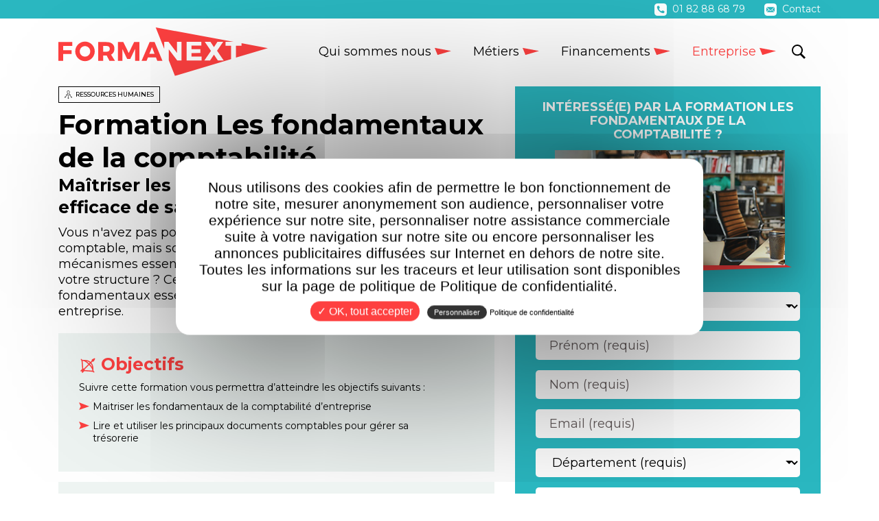

--- FILE ---
content_type: text/html; charset=UTF-8
request_url: https://www.formanext.fr/accelerateurs/les-fondamentaux-de-la-comptabilite
body_size: 7796
content:




<!DOCTYPE html>
<html lang="fr">
<head>
    <meta charset="utf-8">
    <meta http-equiv="X-UA-Compatible" content="IE=edge">
    <meta name="viewport" content="width=device-width, initial-scale=1">

    <title>Formation Les fondamentaux de la comptabilité</title>
            <meta name="description" content="Cette formation sur les fondamentaux de la comptabilité vous permettra de maîtriser les bases essentielles à la bonne gestion de la trésorerie de votre entreprise." />
    

          <meta property="og:image" content="/assets/imgs/meta-gen.jpg"/>
    
    <link rel="canonical" href="https://www.formanext.fr/accelerateurs/les-fondamentaux-de-la-comptabilite"/>
    <link rel="shortcut icon" href="/assets/imgs/favicon.png"/>
    <link rel="stylesheet" href="/css/bootstrap.min.css">
    <link href="https://fonts.googleapis.com/css2?family=Montserrat:wght@400;700&display=swap" rel="stylesheet">
    <link rel="stylesheet" type="text/css" href="/css/style.css?607855882">
        <script src="/js/tarteaucitron.js"></script>
<script>
   tarteaucitron.init({
     "privacyUrl": "/privacy", /* Privacy policy url */

     "hashtag": "#tarteaucitron", /* Open the panel with this hashtag */
     "cookieName": "tarteaucitron", /* Cookie name */

     "orientation": "middle", /* Banner position (top - bottom) */
     "showAlertSmall": false, /* Show the small banner on bottom right */
     "cookieslist": true, /* Show the cookie list */

     "adblocker": false, /* Show a Warning if an adblocker is detected */
     "AcceptAllCta" : true, /* Show the accept all button when highPrivacy on */
     "highPrivacy": true, /* Disable auto consent */
     "handleBrowserDNTRequest": false, /* If Do Not Track == 1, disallow all */

     "removeCredit": true, /* Remove credit link */
     "moreInfoLink": true, /* Show more info link */
     "useExternalCss": true, /* If false, the tarteaucitron.css file will be loaded */

     "readmoreLink": "/privacy" /* Change the default readmore link */
   });

</script>

<script>
  tarteaucitron.user.googletagmanagerId = 'GTM-2PZN';
  (tarteaucitron.job = tarteaucitron.job || []).push('googletagmanager');

  tarteaucitron.user.gtagUa = 'G-8NPVHT4YLT';
  (tarteaucitron.job = tarteaucitron.job || []).push('gtag');
 </script>
</head>

<body>
<header class="header">
  <div class="header__contact">
    <div class="container text-right py-1 d-flec align-items-center">
      <a href="tel:+33182886879">
        <img class="mr-1" src="/assets/icons/phone.svg" alt="téléphone">
        01 82 88 68 79
      </a>
      <a href="/contact">
        <img class="ml-4 mr-1" src="/assets/icons/email.svg" alt="email">
        Contact
      </a>
    </div>
  </div>
  <div class="container">
    <nav class="navbar navbar-expand-lg navbar-light px-0">
      <a class="navbar-brand" href="/">
        <img class="img-fluid" src="/assets/logos/formanext.svg" alt="Logo Formanext">
      </a>

      <!-- Search bar mobile -->
      <div class="d-lg-none ml-auto">
        <div class="search">
          <button class="search__btn">
            <svg width="20px" xmlns="http://www.w3.org/2000/svg" viewBox="0 0 42.63 43.63">
              <path d="M21,3a17,17,0,0,0,0,34,16.79,16.79,0,0,0,9.09-2.66L42.38,46.62l4.24-4.24L34.5,30.28A17,17,0,0,0,21,3Zm0,4A13,13,0,1,1,8,20,13,13,0,0,1,21,7Z" transform="translate(-4 -3)" />
            </svg>
          </button>
          <form class="search__form">
            <input class="search__input" placeholder="Tapez un mot clé" />
            <img class="search__clear" src="/assets/icons/clear-search-btn.png" alt="effacer">
          </form>
        </div>
      </div>

      <button class="navbar-toggler" type="button" data-toggle="collapse" data-target="#navbarNav" aria-controls="navbarNav" aria-expanded="false" aria-c-tag="Toggle navigation">
        <img src="/assets/icons/menu.svg" alt="">
      </button>
      <div class="collapse navbar-collapse" id="navbarNav">
        <!-- Container -->
        <div class="container">
          <ul class="navbar-nav ml-auto">
            <li class="nav-item active">
              <a class="nav-link" href="/a-propos">
                Qui sommes nous
                <img class="nav-link__icon" src="/assets/icons/triangle.svg" alt="flèche">
              </a>
            </li>
            <li class="nav-item">
              <a class="nav-link" href="/formation/metiers">
                Métiers
                <img class="nav-link__icon" src="/assets/icons/triangle.svg" alt="flèche">
              </a>
            </li>
            <li class="nav-item">
              <a class="nav-link" href="/financement">
                Financements
                <img class="nav-link__icon" src="/assets/icons/triangle.svg" alt="flèche">
              </a>
            </li>
            <li class="nav-item">
              <a class="nav-link nav-link--red" href="/entreprise">
                Entreprise
                <svg class="nav-link__icon" width="24px" xmlns="http://www.w3.org/2000/svg" viewBox="0 0 332 143">
                  <polyline points="332 62 0 0 58 143" />
                </svg>
              </a>
            </li>

            <!-- Search bar Desktop -->
            <li class="nav-item d-none d-lg-block">
              <div class="search">
                <button class="search__btn">
                  <svg width="20px" xmlns="http://www.w3.org/2000/svg" viewBox="0 0 42.63 43.63">
                    <path d="M21,3a17,17,0,0,0,0,34,16.79,16.79,0,0,0,9.09-2.66L42.38,46.62l4.24-4.24L34.5,30.28A17,17,0,0,0,21,3Zm0,4A13,13,0,1,1,8,20,13,13,0,0,1,21,7Z" transform="translate(-4 -3)" />
                  </svg>
                </button>
                <form class="search__form" action="/recherche" method="post">
                  <input class="search__input" name="keyword" placeholder="Tapez un mot clé" />
                  <img class="search__clear" src="/assets/icons/clear-search-btn.png" alt="effacer">
                </form>
              </div>
            </li>
          </ul>
        </div>
        <!-- End container -->
      </div>
    </nav>
  </div>
</header>

<!--SLOT CONTENT  -->
<main class="formation">

    <div class="container">
      <div class="row">
        <div class="col-lg-7">

          <section class="hero">
            <div class="c-tag c-tag--small">
                <img class="c-tag__icon" src="/assets/icons/ressources-humaines.svg" alt="Ressources humaines">
              <span>Ressources humaines</span>
            </div>
            <h1 class="c-heading">Formation Les fondamentaux de la comptabilité</h1>
                          <label class="c-heading c-heading--3">Maîtriser les bases pour assurer un suivi efficace de sa trésorerie</label>
                        <p class="hero__text">
                Vous n&#39;avez pas pour ambition de vous lancer dans une carri&egrave;re de comptable, mais souhaitez tout de m&ecirc;me comprendre les m&eacute;canismes essentiels pour assurer le suivi de la sant&eacute; financi&egrave;re de votre structure ? Cette formation vous permettra de ma&icirc;triser les fondamentaux essentiels &agrave; la bonne gestion de la tr&eacute;sorerie de votre entreprise.            </p>
            
          <!-- Objectifs -->
          <section class="c-block c-objectifs">
            <h2 class="c-heading c-heading--3 red">
              <img src="/assets/icons/arc.svg" alt="">
              Objectifs
            </h2>
            Suivre cette formation vous permettra d’atteindre les objectifs suivants&nbsp;:
              <ul>
	<li>Maitriser les fondamentaux de la comptabilit&eacute; d&rsquo;entreprise&nbsp;</li>
	<li>Lire et utiliser les principaux documents comptables pour g&eacute;rer sa tr&eacute;sorerie&nbsp;</li>
</ul>
          </section>

          <section class="c-block c-objectifs">
            <h2 class="c-heading c-heading--3 red mb-3">
              <img class="mr-2" src="/assets/icons/flag.svg" alt="">
              Pour qui&nbsp;?
            </h2>
            <p>Cette formation s&#39;adresse aux salari&eacute;&middot;e&middot;s des m&eacute;tiers de la gestion et administration d&rsquo;entreprise, fonctions supports, dirigeant d&rsquo;entreprises, souhaitant acqu&eacute;rir de nouvelles comp&eacute;tences m&eacute;tiers afin d&rsquo;&eacute;voluer ou d&rsquo;assurer leur maintien dans l&rsquo;emploi.</p>
          </section>

        </div>

        <div class="col-lg-5">
          <section class="formulaire c-block">
            <h2 class="formulaire__heading">INTÉRESSÉ(E) PAR LA FORMATION Les fondamentaux de la comptabilité&nbsp;?</h2>
            <div class="c-card-triangle c-card-triangle--no-hover mb-4">
              <img class="c-card-triangle__bg" src="/assets/imgs/card-bg-red.svg" alt="formation">
                              <img class="c-card-triangle__img mt-2" src="/assets/imgs/accelerateur_defaut.jpg" alt="Les fondamentaux de la comptabilité">
                          </div>
            <form class="tosfdc" action="https://go.visiplus.com/l/1057333/2024-06-04/dc8jhn" method="post">
    <div class="form-row">
      <div class="col-12">
        <select name="Situation_professionnelle" class="formulaire__input formulaire__input--select vousetes" required>
          <option data-entr="0" value="">Vous êtes (requis)</option>
          <option data-entr="4" value="Salarié(e)">Salarié(e)</option>
          <option data-entr="2" value="Demandeur(se) d'emploi">Demandeur(se) d'emploi</option>
          <option data-entr="1" value="RH/Responsable formation">RH/Responsable formation</option>
          <option data-entr="1" value="Dirigeant(e)">Dirigeant(e)</option>
          <option data-entr="3" value="Étudiant(e)">Étudiant(e)</option>
          <option data-entr="3" value="Alternant(e)">Alternant(e)</option>
          <option data-entr="0" value="Indépendant(e)">Indépendant(e)</option>
          <option data-entr="0" value="Contrat de sécurisation professionnelle">Contrat de sécurisation professionnelle</option>
    </select>
      </div>
      <div class="col-12">
          <input type="text" class="formulaire__input" name="FirstName" placeholder="Prénom (requis)" required>
      </div>
      <div class="col-12">
          <input type="text" class="formulaire__input" name="LastName" placeholder="Nom (requis)" required>
      </div>
    </div>
    <div class="form-row form-entreprise-particulier">
      <div class="col-12">
          <input type="email" class="formulaire__input" name="Email" placeholder="Email (requis)" required>
      </div>
    </div>

    <div class="form-row">
      <div class="col-12">
        <select name="departement" class="formulaire__input formulaire__input--select valid" required>
           <option value="">Département (requis)</option>
           <option value="01">01 - Ain</option>
           <option value="02">02 - Aisne</option>
           <option value="03">03 - Allier</option>
           <option value="04">04 - Alpes-de-Haute-Provence</option>
           <option value="05">05 - Hautes-Alpes</option>
           <option value="06">06 - Alpes-Maritimes</option>
           <option value="07">07 - Ardèche</option>
           <option value="08">08 - Ardennes</option>
           <option value="09">09 - Ariège</option>
           <option value="10">10 - Aube</option>
           <option value="11">11 - Aude</option>
           <option value="12">12 - Aveyron</option>
           <option value="13">13 - Bouches-du-Rhône</option>
           <option value="14">14 - Calvados</option>
           <option value="15">15 - Cantal</option>
           <option value="16">16 - Charente</option>
           <option value="17">17 - Charente-Maritime</option>
           <option value="18">18 - Cher</option>
           <option value="19">19 - Corrèze</option>
           <option value="2A">2A - Corse-du-Sud</option>
           <option value="2B">2B - Haute-Corse</option>
           <option value="21">21 - Côte-d'Or</option>
           <option value="22">22 - Côtes d'Armor</option>
           <option value="23">23 - Creuse</option>
           <option value="24">24 - Dordogne</option>
           <option value="25">25 - Doubs</option>
           <option value="26">26 - Drôme</option>
           <option value="27">27 - Eure</option>
           <option value="28">28 - Eure-et-Loir</option>
           <option value="29">29 - Finistère</option>
           <option value="30">30 - Gard</option>
           <option value="31">31 - Haute-Garonne</option>
           <option value="32">32 - Gers</option>
           <option value="33">33 - Gironde</option>
           <option value="34">34 - Hérault</option>
           <option value="35">35 - Ille-et-Vilaine</option>
           <option value="36">36 - Indre</option>
           <option value="37">37 - Indre-et-Loire</option>
           <option value="38">38 - Isère</option>
           <option value="39">39 - Jura</option>
           <option value="40">40 - Landes</option>
           <option value="41">41 - Loir-et-Cher</option>
           <option value="42">42 - Loire</option>
           <option value="43">43 - Haute-Loire</option>
           <option value="44">44 - Loire-Atlantique</option>
           <option value="45">45 - Loiret</option>
           <option value="46">46 - Lot</option>
           <option value="47">47 - Lot-et-Garonne</option>
           <option value="48">48 - Lozère</option>
           <option value="49">49 - Maine-et-Loire</option>
           <option value="50">50 - Manche</option>
           <option value="51">51 - Marne</option>
           <option value="52">52 - Haute-Marne</option>
           <option value="53">53 - Mayenne</option>
           <option value="54">54 - Meurthe-et-Moselle</option>
           <option value="55">55 - Meuse</option>
           <option value="56">56 - Morbihan</option>
           <option value="57">57 - Moselle</option>
           <option value="58">58 - Nièvre</option>
           <option value="59">59 - Nord</option>
           <option value="60">60 - Oise</option>
           <option value="61">61 - Orne</option>
           <option value="62">62 - Pas-de-Calais</option>
           <option value="63">63 - Puy-de-Dôme</option>
           <option value="64">64 - Pyrénées-Atlantiques</option>
           <option value="65">65 - Hautes-Pyrénées</option>
           <option value="66">66 - Pyrénées-Orientales</option>
           <option value="67">67 - Bas-Rhin</option>
           <option value="68">68 - Haut-Rhin</option>
           <option value="69">69 - Rhône</option>
           <option value="70">70 - Haute-Saône</option>
           <option value="71">71 - Saône-et-Loire</option>
           <option value="72">72 - Sarthe</option>
           <option value="73">73 - Savoie</option>
           <option value="74">74 - Haute-Savoie</option>
           <option value="75">75 - Paris</option>
           <option value="76">76 - Seine-Maritime</option>
           <option value="77">77 - Seine-et-Marne</option>
           <option value="78">78 - Yvelines</option>
           <option value="79">79 - Deux-Sèvres</option>
           <option value="80">80 - Somme</option>
           <option value="81">81 - Tarn</option>
           <option value="82">82 - Tarn-et-Garonne</option>
           <option value="83">83 - Var</option>
           <option value="84">84 - Vaucluse</option>
           <option value="85">85 - Vendée</option>
           <option value="86">86 - Vienne</option>
           <option value="87">87 - Haute-Vienne</option>
           <option value="88">88 - Vosges</option>
           <option value="89">89 - Yonne</option>
           <option value="90">90 - Territoire de Belfort</option>
           <option value="91">91 - Essonne</option>
           <option value="92">92 - Hauts-de-Seine</option>
           <option value="93">93 - Seine-St-Denis</option>
           <option value="94">94 - Val-de-Marne</option>
           <option value="95">95 - Val-D'Oise</option>
           <option value="971">971 - Guadeloupe</option>
           <option value="972">972 - Martinique</option>
           <option value="973">973 - Guyane</option>
           <option value="974">974 - La Réunion</option>
           <option value="976">976 - Mayotte</option>
       </select>
     </div>
   </div>
    <div class="form-row">
      <div class="col-12">
          <input type="tel" class="formulaire__input phone bfh-phone" placeholder="Téléphone (requis)" required
                 data-country="FR" name="Phone" onchange="try{setCustomValidity('')}catch(e){}"
                 pattern="^(?:0|\(?\+33\)?\s?|0033\s?)[1-9](?:[\.\-\s]?\d\d){4}$"
                 title="Le format suivant est accepté: 01 23 45 67 89">

      </div>
            </div>

  <input type="hidden" name="Interet__c" value="formanext-les-fondamentaux-de-la-comptabilite">
  <input type="hidden" name="Oktogone_Activity__c" value="VISIPLUS">
  <input type="hidden" name="recordtype" value="012060000003N2z">
  <input type="hidden" name="Return_Url" value="https://www.formanext.fr/merci-accelerateur">
  <input type="hidden" name="Objet_de_la_piste__c" value="Demande de formation">
  <input type="hidden" name="random_val" value="d4ccb10e1a4f16adc6cb586438dd6fbeed046d47db4bb26c10773ad36dbf">
  <input type="hidden" name="Referer" value="">
  <input type="hidden" name="Request_Url"
         value="www.formanext.fr/accelerateurs/les-fondamentaux-de-la-comptabilite">
    <div class="col-12">
      <button type="submit" class="c-btn c-btn--red m-auto">
                  <img class="mr-2" src="/assets/icons/magazine.svg" alt="">
                Télécharger une documentation      </button>
    </div>
</form>
<p class="formulaire__info">En cliquant ci-dessus sur Télécharger une documentation, vous acceptez nos <a
              href="/cgu">conditions générales d'utilisation</a> et notre <a href="/privacy">politique de
          confidentialité</a>.</p>
          </section>
        </div>
      </div>

      <section class="chiffres">
        <h2 class="c-heading c-heading--2sm mb-4">Quelques chiffres clés</h2>
        <div class="row">
          <div class="col-sm-4 d-flex flex-column align-items-center mb-4">
            <div class="chiffres__icon-container">
              <img src="/assets/icons/icons8-diploma.svg" alt="">
            </div>
            <p class="chiffres__chiffre"><span class="count">100</span>%</p>
            <p class="chiffres__text">Des formations reconnues<br>
              par les employeurs</p>
          </div>
          <div class="col-sm-4 d-flex flex-column align-items-center mb-4">
            <div class="chiffres__icon-container">
              <img src="/assets/icons/icons8-new_job.svg" alt="">
            </div>
            <p class="chiffres__chiffre"><span class="count">20</span> ans</p>
            <p class="chiffres__text">
               D’expérience dans la formation professionnelle
            </p>
          </div>
          <div class="col-sm-4 d-flex flex-column align-items-center mb-4">
            <div class="chiffres__icon-container">
              <img src="/assets/icons/icons8-handshake.svg" alt="">
            </div>
            <p class="chiffres__chiffre">+<span class="count">500</span></p>
            <p class="chiffres__text">Entreprises<br> partenaires</p>
          </div>
        </div>
      </section>

      <!-- Les experts -->
      <section class="c-les-experts">
        <div class="c-card-triangle c-card-triangle--no-hover">
          <img class="c-card-triangle__bg" src="/assets/imgs/card-bg-red.svg" alt="formation">
          <div class="c-card-triangle__content">
            <h2 class="c-card-triangle__heading c-card-triangle__heading--large">
              Les experts en financement Formanext <span class="red">vous accompagnent</span>
            </h2>
          </div>
        </div>
        <div class="c-les-experts__points">
          <ol>
            <li class="d-flex flex-column flex-sm-row align-items-start justify-content-start mb-4">
              <aside class="c-les-experts__number">
                <img src="/assets/icons/loupe-white.svg" alt="">
              </aside>
              <div class="d-flex flex-column">
                <h2 class="c-les-experts__heading">Trouver le dispositif le plus adapté à votre situation</h2>
                <p>De nombreux leviers de financement existent et il peut parfois être complexe de définir lequel sera le plus adapté. Nos experts font un bilan personnalisé de votre situation et sélectionnent pour vous les dispositifs les plus avantageux pour financer votre formation.</p>
              </div>
            </li>
            <li class="d-flex flex-column flex-sm-row align-items-start justify-content-start mb-4">
              <aside class="c-les-experts__number">
                <img src="/assets/icons/strength.svg" alt="">
              </aside>
              <div class="d-flex flex-column">
                <h2 class="c-les-experts__heading">Vous accompagner dans vos démarches</h2>
                <p>Les démarches administratives ce n’est pas votre truc&nbsp;? Ça tombe bien c’est justement la spécialité de nos experts en financement ! Notre équipe vous accompagne pas à pas dans vos démarches pour vous simplifier la vie et vous permettre de vous concentrer sur l’essentiel : votre projet professionnel.</p>
              </div>
            </li>
            <li class="d-flex flex-column flex-sm-row align-items-start justify-content-start">
              <aside class="c-les-experts__number">
                <img src="/assets/icons/ruler.svg" alt="">
              </aside>
              <div class="d-flex flex-column align-items-start">
                <h2 class="c-les-experts__heading">Assurer le suivi de votre dossier</h2>
                <p>On est avec vous jusqu’au bout ! Nos conseillers restent à vos côtés pour assurer le suivi de vos demandes de financement jusqu’à ce qu’elles aboutissent et vous permettent de commencer votre formation en toute sérénité.</p>
                <a href="/conseil-financement" class="c-btn c-btn--red mt-4">
                  <img src="/assets/icons/messaging.svg" alt="">
                  Je contacte un expert<br class="d-none d-xl-block"> en financement
                </a>
              </div>
            </li>
          </ol>
        </div>
      </section>

      <!-- Container -->
      <div class="container overflow-hidden pb-5">

        <!-- Ce qu’en pensent nos participants en formation -->
        <section class="mt-5">
          <h2 class="c-heading c-heading--2 mb-5 text-center">Ils nous recommandent</h2>
          <div class="row">

                          <div class="col-lg-4">
                <div class="c-comment">
                  <div class="c-comment__text">
                    &quot;Cette formation va renforcer mon employabilit&eacute;.&quot;                  </div>
                  <div class="d-flex align-items-center">
                    <img class="mx-4" src="https://cdn.formanext.fr/images/img_temoignage/11_Groupe_18.png" alt=" André">
                    <p class="c-comment__person">
                      <b>  André</b>
                    </p>
                  </div>
                </div>
              </div>

                          <div class="col-lg-4">
                <div class="c-comment">
                  <div class="c-comment__text">
                    &quot; J&rsquo;ai choisi une formation &agrave; distance parce que je ne me voyais pas retourner sur les bancs de l&rsquo;&eacute;cole ! &quot;                  </div>
                  <div class="d-flex align-items-center">
                    <img class="mx-4" src="https://cdn.formanext.fr/images/img_temoignage/25_claire.png" alt=" Claire">
                    <p class="c-comment__person">
                      <b>  Claire</b>
                    </p>
                  </div>
                </div>
              </div>

                          <div class="col-lg-4">
                <div class="c-comment">
                  <div class="c-comment__text">
                    &quot;J&#39;ai observ&eacute; des mutations dans mon m&eacute;tier, et j&#39;&eacute;tais donc un petit peu en retard par rapport &agrave; l&#39;&eacute;volution du digital.&quot;                  </div>
                  <div class="d-flex align-items-center">
                    <img class="mx-4" src="https://cdn.formanext.fr/images/img_temoignage/20_Groupe_9.png" alt=" Valérie">
                    <p class="c-comment__person">
                      <b>  Valérie</b>
                    </p>
                  </div>
                </div>
              </div>

                      </div>
        </section>
      </div>

    </div>
    <!-- End container -->

  </main>
<!--SLOT CONTENT  -->

<!-- Footer -->
<footer class="footer">
  <div class="container">
    <div class="row">
      <div class="col-lg-5">
        <div class="d-flex flex-column align-items-start">
          <div class="mb-2">
            <img class="img-fluid" src="/assets/logos/formanext.svg" alt="logo formanext">
          </div>
          <p class="footer__adress mb-4">
            7 rue Henri Bocquillon, 75015 Paris<br>
            <img class="footer__adress__icon" src="/assets/icons/phone-no-outline.svg" alt="téléphone">
            <a class="footer__adress__link" href="tel:+33182886879">01 82 88 68 79</a>
          </p>
        </div>
      </div>
      <div class="col-lg-3">
        <a class="footer__link" href="/formation/metiers">Métiers</a>
        <a class="footer__link footer__link--red" href="/formation-cpf">Accélérateurs</a>
        <a class="footer__link" href="/financement">Financement</a>
      </div>
      <div class="col-lg-3">
        <a class="footer__link" href="/entreprise">Espace entreprise</a>
        <a class="footer__link" href="/contact">Nous contacter</a>
        <a class="footer__link" href="https://recrutement.formanext.fr" target="_blank">Formanext Recrute !</a>
      </div>
      <div class="offset-lg-5 col-lg-7">
          <ul class="footer-menu-foot">
              <li class="separator"><a href="/contact" title="Contact">Contact</a></li>
              <li class="separator"><a href="/mentions-legales" title="Mentions légales">Mentions légales</a></li>
              <li class="separator"><a href="/cgu" title="CGU">CGU</a></li>
              <li class="separator"><a href="/privacy" title="Politique de confidentialité">Politique de confidentialité</a></li>
              <li><a href="/plan-de-site" title="Plan de site">Plan de site</a></li>
          </ul>
          <br>
      </div>
    </div>
      </div>
</footer>

<div class="form-entreprise-morceau d-none">
  <div class="col-6">
    <input type="text" class="formulaire__input"  name="Title" placeholder="Fonction (requis)" required>

</div>
<div class="col-6">
    <input type="text" class="formulaire__input"  name="Company" placeholder="Société">

</div>
<div class="col-4">
  <select name="Effectif__c" class="formulaire__input formulaire__input--select" required>
    <option value="">Effectif (Requis)</option>
    <option value="- Aucun -">Aucun</option>
    <option value="1 > 2"> 1 à 2</option>
    <option value="3 > 9"> 3 à 9</option>
    <option value="10 > 19"> 10 à 19</option>
    <option value="20 > 49"> 20 à 49</option>
    <option value="50 > 249"> 50 à 249</option>
    <option value="250 > 499"> 250 à 499</option>
    <option value="+ 500">+ 500</option>
  </select>

</div>

<div class="col-8">
    <input type="email" class="formulaire__input" name="Email" placeholder="Email (requis)" required>

</div>
</div>
<div class="form-particulier-morceau d-none">
    <div class="col-7">
  <select name="niveau_formation" class="formulaire__input formulaire__input--select" data-validation="required" required="">
    <option value="">Niveau d'études</option>
    <option value="Sans diplôme">Sans diplôme</option>
  <option value="CAP / BEP et moins">CAP / BEP</option>
  <option value="Niveau bac (terminal)">Niveau bac (terminale)</option>
  <option value="BAC">Baccalauréat</option>
  <option value="BAC+1">Bac +1</option>
  <option value="BAC+2">Bac +2 (BTS, DUT, DEUG)</option>
  <option value="BAC+3">Bac +3 (Licence / Bachelor)</option>
  <option value="BAC+4">Bac +4 (Maîtrise / Master 1)</option>
  <option value="BAC+5 et plus">Bac +5 (Master 2 / MBA)</option>
  </select>

</div>
<div class="col-5">
    <input type="text" class="formulaire__input"  name="Title" placeholder="Fonction (requis)" required>

</div>
<div class="col-4">
    <input type="number" class="formulaire__input"  name="age" min="0" max="99" placeholder="Age (requis)" required>

</div>
<div class="col-8">
    <input type="email" class="formulaire__input" name="Email" placeholder="Email (requis)" required>

</div>
</div>
<div class="form-dmd-emploi-morceau d-none">
    <div class="col-7">
  <select name="niveau_formation" class="formulaire__input formulaire__input--select" data-validation="required" required="">
    <option value="">Niveau d'études</option>
    <option value="Sans diplôme">Sans diplôme</option>
      <option value="CAP / BEP et moins">CAP / BEP</option>
      <option value="Niveau bac (terminal)">Niveau bac (terminale</option>
      <option value="BAC">Baccalauréat</option>
      <option value="BAC+1">Bac +1</option>
      <option value="BAC+2">Bac +2 (BTS, DUT, DEUG)</option>
      <option value="BAC+3">Bac +3 (Licence / Bachelor)</option>
      <option value="BAC+4">Bac +4 (Maîtrise / Master 1)</option>
      <option value="BAC+5 et plus">Bac +5 (Master 2 / MBA)</option>
  </select>
</div>
<div class="col-5">
    <input type="number" class="formulaire__input"  name="age" min="0" max="99" placeholder="Age (requis)" required>

</div>
<div class="col-12">
    <input type="text" class="formulaire__input"  name="Title" placeholder="Fonction recherchée (requis)" required>

</div>

<div class="col-12">
    <input type="email" class="formulaire__input" name="Email" placeholder="Email (requis)" required>

</div>
</div>
<div class="form-salarie-morceau d-none">
    <div class="col-7">
  <select name="niveau_formation" class="formulaire__input formulaire__input--select" data-validation="required" required="">
    <option value="">Niveau d'études</option>
    <option value="Sans diplôme">Sans diplôme</option>
  <option value="CAP / BEP et moins">CAP / BEP</option>
  <option value="Niveau bac (terminal)">Niveau bac (terminale)</option>
  <option value="BAC">Baccalauréat</option>
  <option value="BAC+1">Bac +1</option>
  <option value="BAC+2">Bac +2 (BTS, DUT, DEUG)</option>
  <option value="BAC+3">Bac +3 (Licence / Bachelor)</option>
  <option value="BAC+4">Bac +4 (Maîtrise / Master 1)</option>
  <option value="BAC+5 et plus">Bac +5 (Master 2 / MBA)</option>
  </select>
</div>
<div class="col-5">
    <input type="text" class="formulaire__input"  name="Title" placeholder="Fonction (requis)" required>

</div>
<div class="col-7">
    <input type="text" class="formulaire__input"  name="Company" placeholder="Société">
</div>
<div class="col-5">
  <select name="Effectif__c" class="formulaire__input formulaire__input--select" required>
    <option value="">Effectif (Requis)</option>
    <option value="- Aucun -">Aucun</option>
    <option value="1 > 2"> 1 à 2</option>
    <option value="3 > 9"> 3 à 9</option>
    <option value="10 > 19"> 10 à 19</option>
    <option value="20 > 49"> 20 à 49</option>
    <option value="50 > 249"> 50 à 249</option>
    <option value="250 > 499"> 250 à 499</option>
    <option value="+ 500">+ 500</option>
  </select>

</div>
<div class="col-4">
    <input type="number" class="formulaire__input"  name="age" min="0" max="99" placeholder="Age (requis)" required>

</div>

<div class="col-8">
    <input type="email" class="formulaire__input" name="Email" placeholder="Email (requis)" required>

</div>
</div>
<div class="form-etudiant-alternant-morceau d-none">
    <div class="col-12">
  <select name="niveau_formation" class=" formulaire__input formulaire__input--select" data-validation="required" required="">
    <option value="">Niveau d'études</option>
    <option value="Sans diplôme">Sans diplôme</option>
<option value="CAP / BEP et moins">CAP / BEP</option>
<option value="Niveau bac (terminal)">Niveau bac (terminale)</option>
<option value="BAC">Baccalauréat</option>
<option value="BAC+1">Bac +1</option>
<option value="BAC+2">Bac +2 (BTS, DUT, DEUG)</option>
<option value="BAC+3">Bac +3 (Licence / Bachelor)</option>
<option value="BAC+4">Bac +4 (Maîtrise / Master 1)</option>
<option value="BAC+5 et plus">Bac +5 (Master 2 / MBA)</option>

  </select>

</div>

<div class="col-4">
    <input type="number" class="formulaire__input"  name="age" min="0" max="99" placeholder="Age (requis)" required>

</div>
<div class="col-8">
    <input type="email" class="formulaire__input" name="Email" placeholder="Email (requis)" required>
</div>
<div class="col-12">
  <select name="inscrit_ecole" id="inscrit_ecole" class="formulaire__input  formulaire__input--select" required>
  	<option value="">Inscrit(e) dans une école ?</option>
    <option value="1">Oui</option>
    <option value="0">Non</option>
    </select>
</div>
<div class="col-12 siouiinscrit">

</div>
</div>


<!-- JS Imports -->
<script src="/js/jquery-3.5.1.min.js"></script>
<script src="/js/jquery.validate.min.js"></script>
<script src="/js/bootstrap.bundle.min.js"></script>
<script src="/js/jquery.bez.min.js"></script>
<script src="/js/z_bootstrap-formhelpers.js"></script>
<script src="/js/z_bootstrap-formhelpers-phone.js"></script>
<script src="/js/isotop.min.js"></script>
<script src="/js/imagesloaded.min.js"></script>
<script src="/js/main.js"></script>

</body>

</html>


--- FILE ---
content_type: text/css
request_url: https://www.formanext.fr/css/style.css?607855882
body_size: 11435
content:
@import url("https://fonts.googleapis.com/css2?family=Montserrat:ital,wght@0,400;0,500;0,700;1,400;1,700&display=swap");.red{color:#fe4040;fill:#fe4040}.red:hover{color:#fe4040;fill:#fe4040}.blue{color:#2ab7c0;fill:#2ab7c0}.blue:hover{color:#2ab7c0;fill:#2ab7c0}.white{color:white}.green{color:#2e995a !important}*,p,h1,h2,h3,h4,h5,h6,label,ul{margin:0;padding:0}html{height:100%}body{font-family:"Montserrat", sans-serif;font-weight:400;color:black;font-size:14px;height:100%;display:flex;flex-direction:column;line-height:1.3}main{flex:1 0 auto}ul{padding:0}li{list-style-type:none}a{color:black;cursor:pointer}a:hover{color:black;text-decoration:none}a.nav-link:hover{color:black;text-decoration:underline}button{background:transparent;border:none}button:focus{outline:none}strong{font-weight:700}.c-heading{font-weight:700}.c-heading--1{font-size:35px}.c-heading--1sm{font-size:32px}@media (min-width: 768px){.c-heading--1sm{font-size:41px}}.c-heading--2{font-size:24px}@media (min-width: 992px){.c-heading--2{font-size:35px}}.c-heading--2sm{font-size:24px}@media (min-width: 992px){.c-heading--2sm{font-size:30px}}.c-heading--3{font-size:20px}@media (min-width: 992px){.c-heading--3{font-size:25px}}.c-heading__emoji{font-size:40px;position:relative;top:5px}.c-text--lg{font-size:18px}.tag{display:flex}.c-tag{font-weight:500;border:1px solid black;border-radius:0;font-size:12px;padding:5px 8px;margin-right:10px;text-transform:uppercase;display:flex;align-items:center;margin-bottom:0.5rem;width:fit-content;width:max-content}.c-tag>*{flex:0 0 auto}.c-tag.btn:hover{color:white}.c-tag.btn:hover:not(.c-tag--active){color:#fe4040;border-color:#fe4040}.c-tag.btn:hover:not(.c-tag--active) .c-tag__icon{fill:#fe4040}.c-tag--active{background-color:#fe4040;border-color:#fe4040;color:white}.c-tag--active .c-tag__icon{fill:#fff}.c-tag__icon{max-height:20px;width:20px;margin-right:5px}.c-tag--grey{font-size:9px;color:#635a5a;border-color:#635a5a}.c-tag--grey .c-tag__icon{max-height:15px;max-width:15px}.c-tag--small{font-size:9px}.filtre--red .c-tag{border:1px solid #fe4040;color:#fe4040}.filtre--red .c-tag .c-tag__icon{fill:#fe4040}.filtre--red .c-tag.btn:hover{color:white}.filtre--red .c-tag.btn:hover:not(.c-tag--active){color:black;border-color:black}.filtre--red .c-tag.btn:hover:not(.c-tag--active) .c-tag__icon{fill:black}.filtre--red .c-tag--active{background-color:#fe4040;border-color:#fe4040;color:white}.filtre--red .c-tag--active .c-tag__icon{fill:#fff}.c-card,.c-card-triangle:not(.c-card-triangle--no-hover):hover>.c-card-triangle__content,.c-card-triangle__img,.c-card-triangle__content,.metiers .hero__img,.interview .hero__img{box-shadow:15px 15px 35px 0px rgba(0,0,0,0.2)}.c-card{background-color:white;margin-bottom:40px;padding:20px;transition:transform 0.5s, box-shadow 0.5s}.c-card .formulaire__info{margin-top:10px}.c-card .formulaire__info a{color:black}@media (min-width: 768px){.c-card{margin-bottom:30px}}@media (min-width: 1200px){.c-card{margin-bottom:0}}.c-card:not(.c-card--no-hover):hover{transform:translateY(-5px)}.c-card .c-tag{margin-bottom:10px}.c-card .c-tag__icon{width:11px}.c-card__heading{font-size:22px;font-weight:700;margin-bottom:10px}.c-card-form{margin-top:20px;padding:30px 40px}.c-card-triangle{display:block;position:relative;width:100%;padding:0 10px 15px 15px;transition:transform 0.5s}@media (min-width: 576px){.c-card-triangle{max-width:360px}}.c-card-triangle:not(.c-card-triangle--no-hover):hover{transform:translateY(-5px)}.c-card-triangle__img{position:relative;width:100%}.c-card-triangle__bg{position:absolute;width:100%;height:calc(100% - 30px);left:0;top:30px}.c-card-triangle__content{position:relative;background-color:white;padding:20px;display:flex;flex-direction:column;align-items:flex-start;transition:box-shadow 0.5s}@media (min-width: 576px){.c-card-triangle__content{padding:30px}}.c-card-triangle .c-tag{margin-bottom:5px}.c-card-triangle__heading{font-size:24px;font-weight:700;margin-bottom:10px}@media (min-width: 992px){.c-card-triangle__heading{font-size:28px}}.c-card-triangle__heading--large{font-size:24px}@media (min-width: 992px){.c-card-triangle__heading--large{font-size:35px}}.c-card-triangle--small{padding:0 0 10px 10px}.c-card-triangle--small .c-card-triangle__bg{top:20px;right:10px;height:calc(100% - 20px)}.c-btn{border:none;color:white;font-weight:700;display:inherit;align-items:center;border-radius:45px;padding:8px 18px;font-size:15px;text-align:left;line-height:20px;transition:box-shadow 0.5s, transform 0.5s}@media (min-width: 576px){.c-btn{padding:8px 20px 8px 15px;display:flex;padding:10px 18px}}@media (min-width: 992px){.c-btn{display:inherit}}.c-btn>*{flex:0 0 auto}.c-btn--small{padding:7px 15px}@media (min-width: 992px){.c-btn:not(.c-btn--small){font-size:18px}}.c-btn:hover{box-shadow:5px 5px 35px 0px rgba(0,0,0,0.3);color:white;transform:scale(1.05)}.c-btn--red{background-color:#fe4040}.c-btn--red:active,.c-btn--red:focus{background-color:#b92c2c;box-shadow:none}.c-btn--blue{background-color:#2ab7c0}.c-btn--blue:active,.c-btn--blue:focus{background-color:#1b757b;box-shadow:none}.c-btn--blue-jump{background-color:#104c85}.c-btn--blue-jump:active,.c-btn--blue-jump:focus{box-shadow:none}.c-btn img{max-width:15px;margin-right:5px}@media (min-width: 992px){.c-btn img{max-width:25px}}.c-btn-long{width:265px}@media (min-width: 992px){.c-btn-long{width:295px}}.c-comment{position:relative;max-width:310px;margin:0 auto 40px}@media (min-width: 992px){.c-comment{max-width:380px;max-width:unset}}.c-comment img{border-radius:50px;border:1px solid #fe4040;z-index:1}.c-comment__text{display:flex;align-items:center;color:#fe4040;font-size:19px;font-weight:300;font-style:italic;min-height:145px}.c-comment__text::before{content:url("/assets/imgs/comment-bg.png");position:absolute}@media (min-width: 992px){.c-comment__text{min-height:130px;font-size:20px}}.c-comment__person{font-size:16px;font-weight:300;text-transform:uppercase;line-height:1.3}.c-block{padding:15px;background-color:#eef4f2;margin-bottom:15px}@media (min-width: 576px){.c-block{padding:30px}}.c-les-entreprises{padding:100px 0}@media (min-width: 992px){.c-les-entreprises{margin-top:40px}}.c-les-entreprises .c-heading{text-align:center}.c-les-entreprises__bg{background-image:url("/assets/imgs/les-entreprises-bg.svg");background-size:cover;background-position:top center;max-width:1840px;margin:auto}.c-les-entreprises__logo{max-width:180px;max-height:100px;margin:20px 15px}.c-chiffres,.chiffres{margin:40px 0;color:#2ab7c0;text-align:center}.c-chiffres__icon-container,.chiffres__icon-container{background-color:#2ab7c0;width:60px;height:60px;border-radius:60px;display:flex;justify-content:center;align-items:center}.c-chiffres__icon-container img,.chiffres__icon-container img{max-width:30px}.c-chiffres__chiffre,.chiffres__chiffre{font-size:40px;font-weight:700}@media (min-width: 992px){.c-chiffres__chiffre,.chiffres__chiffre{font-size:50px}}.c-chiffres__text,.chiffres__text{color:black}.c-les-experts{margin:40px 0 20px;display:flex;flex-direction:column;align-items:center}@media (min-width: 992px){.c-les-experts{flex-direction:row;align-items:center}}.c-les-experts .c-card-triangle{height:fit-content;margin-bottom:-10px}@media (min-width: 992px){.c-les-experts .c-card-triangle{margin-bottom:0;transform:translateX(80px);flex:0 0 350px}}.c-les-experts .c-card-triangle__content{padding:40px}.c-les-experts__points{background-color:#eef4f2;padding:30px;display:flex;flex-direction:column;align-items:flex-start}@media (min-width: 992px){.c-les-experts__points{padding:50px 50px 50px 150px}}.c-les-experts__number{background-color:#fe4040;font-size:55px;font-weight:700;color:white;flex:0 0 70px;width:70px;height:70px;border-radius:70px;display:flex;align-items:center;justify-content:center;margin-bottom:15px}@media (min-width: 576px){.c-les-experts__number{margin-right:30px}}.c-les-experts__number img{width:100%;max-height:35px;max-width:35px}.c-les-experts__heading{font-size:20px;font-weight:700}.c-les-experts .c-btn{text-align:left}.c-les-experts .c-btn img{margin-right:10px;width:30px}@media (min-width: 992px){.c-objectifs{padding-right:100px}}.c-objectifs__strong{font-weight:500;margin:20px 0;display:block}.c-objectifs .c-heading{margin-bottom:10px}.c-objectifs ul{margin-top:10px}.c-objectifs li{display:flex;align-items:flex-start;margin-bottom:10px}.c-objectifs li:before{content:url("/assets/icons/chevron-red-sm.svg");display:block;margin-right:5px}.gallery{margin-top:5px}.gallery .btn-card img{width:25px;margin-right:10px}.gallery .btn-card a{font-size:13px;line-height:14px;align-items:center;font-weight:bold;display:flex;border-radius:4px;background-color:#fff;width:250px;height:40px;margin-right:15px;padding:5px 10px;transition:0.5s}.gallery .btn-card a:hover{background-color:#e2e2e2}.disclaimer{font-size:13px;color:#FFFFFF}.legal{padding-bottom:40px}.legal h4,.legal p,.legal a{font-size:14px;font-weight:normal;color:gray !important}.c-bloc-guide{background-color:#29b7bf}@media (min-width: 768px){.c-bloc-guide{background-image:url("/assets/imgs/bg-guide-metier-formanext.png");background-position:center center;background-repeat-x:repeat;background-repeat-y:no-repeat;background-color:transparent}}.c-bloc-guide__txt{padding:20px 50px 20px 50px}.c-bloc-guide__txt h3{font-weight:bold;text-align:center;font-size:20px}@media (min-width: 768px){.c-bloc-guide__txt h3{text-align:left;font-size:20px}}@media (min-width: 992px){.c-bloc-guide__txt h3{text-align:left;font-size:23px}}@media (min-width: 1200px){.c-bloc-guide__txt h3{text-align:left;font-size:1.75rem}}.c-bloc-guide__txt .c-btn{margin:0 auto}@media (min-width: 768px){.c-bloc-guide__txt .c-btn{margin:0}}.c-bloc-guide__img{text-align:center}@media (min-width: 768px){.c-bloc-guide__img{text-align:left}}.c-bloc-guide__img img{max-width:250px;width:100%}@media (min-width: 768px){.c-bloc-guide__img img{max-width:280px}}.header{margin-bottom:10px}.header__contact{background-color:#2ab7c0}.header__contact *{color:white}.header__contact *:hover{color:white}.header .navbar{padding:.5rem 1rem 0;position:unset}.header .navbar .navbar-toggler{border:none;padding:0;margin-left:15px}.header .navbar .navbar-brand{width:calc(50vw - 15px);margin-right:0}@media (min-width: 576px){.header .navbar .navbar-brand{width:200px}}@media (min-width: 992px){.header .navbar .navbar-brand{width:unset}}@media (max-width: 991.98px){.header .navbar .navbar-collapse{z-index:1;position:absolute;background-color:#eef4f2;top:100px;left:0;width:100%;box-shadow:0px 15px 20px 0px rgba(0,0,0,0.15)}}.header .navbar .navbar-nav .nav-item{display:flex;align-items:center;justify-content:flex-end}.header .navbar .navbar-nav .nav-item .nav-link{color:black;display:flex;align-items:center;transition:transform 0.5s, color 0.5s}@media (min-width: 992px){.header .navbar .navbar-nav .nav-item .nav-link{padding:0 1rem}}@media (min-width: 1200px){.header .navbar .navbar-nav .nav-item .nav-link{font-size:18px}}.header .navbar .navbar-nav .nav-item .nav-link__icon{height:20px;width:24px;margin-left:5px;transition:fill 0.5s}.header .navbar .navbar-nav .nav-item .nav-link--red{color:#fe4040}.header .navbar .navbar-nav .nav-item .nav-link--red .nav-link__icon{fill:#fe4040}.header .navbar .navbar-nav .nav-item .nav-link:hover{transform:translateX(5px);text-decoration:none;color:#fe4040}.header .navbar .navbar-nav .nav-item .nav-link:hover.nav-link--red{color:#b92c2c}.header .navbar .navbar-nav .nav-item .nav-link:hover.nav-link--red .nav-link__icon{fill:#b92c2c}.header .search{position:relative}.header .search__btn{border:none;background:transparent;padding:7px;outline:none}.header .search__form{display:none;position:absolute;right:-48px;top:0}@media (min-width: 992px){.header .search__form{right:0;top:unset}}.header .search__input{width:calc(50vw - 15px);border-radius:0;height:36px;border:1px solid #fe4040;padding-right:35px;text-align:right;color:black;font-size:12px;outline:none}@media (min-width: 576px){.header .search__input{width:300px}}@media (min-width: 768px){.header .search__input{width:400px}}.header .search ::placeholder{color:#6a6a6a}.header .search__clear{cursor:pointer;position:absolute;top:11px;right:10px}.header .search--active .search__btn{fill:white;background-color:#fe4040}.header .search--active .search__form{display:flex}.footer{flex-shrink:0;padding:40px 0 40px;background-color:black}.footer .footer-menu-foot{list-style:none;margin:0;padding:0}.footer .footer-menu-foot .separator::after{margin:0 9px;content:"|";color:#fff}.footer .footer-menu-foot li{display:inline-block}.footer .footer-menu-foot li a{color:#fff;font-size:12px;line-height:14px}.footer .footer-menu-foot li a:hover{text-decoration:none;color:#fe4040}.footer .disclaimer{font-size:12px}.footer__logo{width:230px}@media (min-width: 992px){.footer__logo{width:auto}}.footer__link{margin-bottom:10px;display:block;font-weight:700;color:white;font-size:16px}@media (min-width: 992px){.footer__link{font-size:20px}}.footer__link:hover{color:white}.footer__link--red{color:#fe4040}.footer__link--red:hover{color:#fe4040}.footer__adress{color:white;font-size:16px}@media (min-width: 992px){.footer__adress{font-size:18px}}.footer__adress__icon{margin-right:10px;position:relative;top:-2px}.footer__adress__link{color:white}.footer__adress__link:hover{color:white}.home .c-heading--2{text-align:center}.home .nos-formations{padding:25px 0;margin:25px 0 30px}.home .nos-formations__bg{background-image:url("/assets/imgs/nos-formations-metiers-bg.svg");background-position:top center;background-repeat-x:no-repeat;background-size:100% auto;max-width:1500px;margin:auto}.home .nos-formations__cards .c-card-triangle{margin:0 auto 40px}.home .nos-formations__cards .c-card-triangle__heading-photo{margin-bottom:5px;display:flex}.home .nos-formations__cards .c-card-triangle__heading{font-size:22px;max-width:180px}.home .nos-formations__cards .c-card-triangle .hero__img{margin-top:-10px;max-height:80px;border-radius:80px;transform:inherit}.home .notre-priorite,.home .financer-a-100{margin-top:20px;display:flex;flex-direction:column;align-items:center}@media (min-width: 992px){.home .notre-priorite,.home .financer-a-100{flex-direction:row;align-items:start}}.home .notre-priorite .c-card-triangle,.home .financer-a-100 .c-card-triangle{height:fit-content;margin-bottom:-10px}@media (min-width: 992px){.home .notre-priorite .c-card-triangle,.home .financer-a-100 .c-card-triangle{margin-bottom:0;transform:translate(80px, 50px);flex:0 0 350px}}.home .notre-priorite .c-card-triangle__content,.home .financer-a-100 .c-card-triangle__content{padding:40px}.home .notre-priorite__points,.home .financer-a-100__points{background-color:#eef4f2;padding:30px;display:flex;flex-direction:column;align-items:flex-start}@media (min-width: 992px){.home .notre-priorite__points,.home .financer-a-100__points{padding:50px 50px 50px 150px}}.home .notre-priorite__number,.home .financer-a-100__number{background-color:#fe4040;font-size:55px;font-weight:700;color:white;flex:0 0 70px;width:70px;height:70px;border-radius:70px;display:flex;align-items:center;justify-content:center;margin-bottom:15px}@media (min-width: 576px){.home .notre-priorite__number,.home .financer-a-100__number{margin-right:30px}}.home .notre-priorite__heading,.home .financer-a-100__heading{font-size:20px;font-weight:700}.home .financer-a-100{flex-direction:column-reverse;margin-top:30px}@media (min-width: 992px){.home .financer-a-100{flex-direction:row}}.home .financer-a-100__number{background-color:#2ab7c0}.home .financer-a-100 .c-card-triangle{margin-top:40px}@media (min-width: 992px){.home .financer-a-100 .c-card-triangle{margin-top:0;flex:0 0 420px;transform:translate(-80px, 50px)}}.home .financer-a-100 .c-card-triangle__content{padding:60px 40px}.home .financer-a-100__points{padding:30px}@media (min-width: 992px){.home .financer-a-100__points{padding:50px 150px 50px 50px}}.home .nos-participants{margin-top:60px}.home .nos-gages{padding:30px 0;background-color:#eef4f2}.home .nos-gages__logo{display:block;max-width:180px;max-height:100px;margin:0 auto 20px}.je-me-forme{display:flex;flex-direction:column-reverse}@media (min-width: 992px){.je-me-forme{margin-bottom:0px;flex-direction:row}}.je-me-forme>*:first-child{flex:unset}@media (min-width: 992px){.je-me-forme>*:first-child{flex:0 0 53%}}.je-me-forme sup{font-size:14px;top:-4px}.je-me-forme__heading{margin:10px 0 10px;font-size:30px}@media (min-width: 992px){.je-me-forme__heading{margin:30px 0 20px}}@media (min-width: 576px){.je-me-forme__heading{margin:10px 0 10px;font-size:35px}}.je-me-forme__text{font-size:16px;margin-bottom:10px}@media (min-width: 576px){.je-me-forme__text{font-size:18px;margin-bottom:20px}}.je-me-forme__link{transition:color 0.5s;display:flex;font-size:20px}@media (min-width: 992px){.je-me-forme__link{font-size:25px}}.je-me-forme__link:hover .je-me-forme__chevron{transform:translateX(10px)}.je-me-forme__link__text{text-decoration:underline;font-weight:700}.je-me-forme__link--red{color:#fe4040;fill:#fe4040}.je-me-forme__link--red:hover{color:#b92c2c;fill:#b92c2c}.je-me-forme__link--blue{color:#2ab7c0;fill:#2ab7c0}.je-me-forme__link--blue:hover{color:#1b757b;fill:#1b757b}.je-me-forme__link--white{color:#fff;fill:#fff}.je-me-forme__link--white:hover{color:#2ab7c0;fill:#2ab7c0}.je-me-forme__chevron-container{flex:0 0 25px}@media (min-width: 576px){.je-me-forme__chevron-container{flex:0 0 50px}}.je-me-forme__chevron{width:20px;transition:transform 0.5s, fill 0.5s}@media (min-width: 576px){.je-me-forme__chevron{width:36px}}.je-me-forme__img-container{z-index:-1;display:flex;justify-content:center}.je-me-forme__img{max-height:200px;max-width:100%}@media (min-width: 768px){.je-me-forme__img{max-height:300px}}@media (min-width: 992px){.je-me-forme__img{max-height:450px;transform:translateX(30px)}}@media (min-width: 992px){.metiers .c-heading--2{font-size:30px}}.metiers .hero__devenez{font-size:32px}.metiers .hero__text{font-size:18px;margin-bottom:10px}.metiers .hero .c-card-triangle{max-width:100%}@media (min-width: 576px){.metiers .hero .c-card-triangle{width:auto}}.metiers .hero__img{position:relative;max-width:320px}.metiers .parcours{margin-top:30px}.metiers .parcours--move .parcours__icon-container{background-color:#2a90c0}.metiers .parcours--move .parcours__title,.metiers .parcours--move .parcours__qualification{color:#2a90c0}.metiers .parcours--jump .parcours__icon-container{background-color:#104c85}.metiers .parcours--jump .parcours__title,.metiers .parcours--jump .parcours__qualification{color:#104c85}.metiers .parcours--smart .parcours__icon-container{background-color:#5b2f98}.metiers .parcours--smart .parcours__title,.metiers .parcours--smart .parcours__qualification{color:#5b2f98}.metiers .parcours .c-heading{text-align:center;margin-bottom:30px}.metiers .parcours__container{margin-bottom:60px;display:flex;flex-direction:column;align-items:center;text-align:center}@media (min-width: 768px){.metiers .parcours__container{margin-bottom:0px}}.metiers .parcours__qualification{font-size:13px;font-weight:bold}.metiers .parcours__qualification sup{font-size:10px;top:-2px}.metiers .parcours__icon-container{width:50px;height:50px;background-color:#2ab7c0;border-radius:50px;display:flex;align-items:center;justify-content:center}.metiers .parcours__icon{height:30px;max-width:28px}.metiers .parcours__title{margin-top:5px;font-size:24px;font-weight:700;color:#2ab7c0}.metiers .parcours .c-tag{margin:10px 0}.metiers .parcours .c-btn{margin-top:10px}.metiers .marche-emploi{display:flex;flex-direction:column;align-items:flex-start;background-color:#eef4f2;padding:20px 40px;margin:40px 0}@media (min-width: 992px){.metiers .marche-emploi{align-items:center;flex-direction:row;margin:20px -60px 40px}}.metiers .marche-emploi__info-container{padding-left:20px;border-left:2px solid #fe4040;margin-bottom:30px}@media (min-width: 992px){.metiers .marche-emploi__info-container{margin-left:20px;margin-bottom:0px}}.metiers .marche-emploi__number{font-size:40px;font-weight:700}.metiers .marche-emploi__text{font-size:16px}.metiers .mes-missions{display:flex;align-items:center;margin-bottom:40px;flex-direction:column}@media (min-width: 992px){.metiers .mes-missions{flex-direction:row;align-items:flex-start}}.metiers .mes-missions .c-card-triangle{margin-top:20px}@media (min-width: 768px){.metiers .mes-missions .c-card-triangle{width:580px;max-width:inherit}}.metiers .mes-missions>*{flex:0 0 50%}.metiers .mes-missions__list li{display:flex;margin-bottom:10px}.metiers .mes-missions__list li:before{content:url("/assets/icons/chevron-red-sm.svg");display:block;margin-right:15px}.metiers .mes-missions .ma-remuneration{position:relative;padding:20px;margin-top:20px}@media (min-width: 992px){.metiers .mes-missions .ma-remuneration{margin-top:0;padding:20px 80px 20px 20px}}.metiers .mes-missions .ma-remuneration::before{content:"";background-color:#eef4f2;z-index:-1;display:block;position:absolute;top:-100px;left:0;right:0;bottom:0}@media (min-width: 992px){.metiers .mes-missions .ma-remuneration::before{top:0;left:-170px}}.metiers .mes-missions .remuneration{display:flex;align-items:center;color:#fe4040;padding:0 10px;background:linear-gradient(to right, white, #eef4f2 50%);margin-top:10px}.metiers .mes-missions .remuneration__type{text-transform:uppercase;width:95px}.metiers .mes-missions .remuneration__number{font-size:26px}@media (min-width: 992px){.metiers .mes-missions .remuneration__number{font-size:35px}}.metiers .mes-missions .remuneration__star{margin:10px 5px;align-self:start;font-size:10px}.metiers .mes-opportunitees{display:flex;flex-direction:column;background-color:#eef4f2;padding:25px;align-items:center;justify-content:flex-start;margin:40px 0}@media (min-width: 992px){.metiers .mes-opportunitees{padding:40px;flex-direction:row;margin:20px -60px 40px}}.metiers .mes-opportunitees>*{flex:0 0 auto}.metiers .mes-opportunitees__block{background-color:#fe4040;color:white;padding:10px 15px;font-weight:700;font-size:22px;z-index:1}@media (min-width: 992px){.metiers .mes-opportunitees__block{font-size:18px;max-width:200px}}@media (min-width: 1200px){.metiers .mes-opportunitees__block{font-size:22px;max-width:300px}}.metiers .mes-opportunitees__block-container{display:flex;flex-direction:column;align-items:flex-start;padding-top:20px}@media (min-width: 768px){.metiers .mes-opportunitees__block-container{justify-content:center;padding-top:0;flex-direction:row}}@media (min-width: 992px){.metiers .mes-opportunitees__block-container{flex-direction:column}}.metiers .mes-opportunitees__block-container .mes-opportunitees__block{display:flex;align-items:center;font-size:14px;padding:10px 10px;line-height:19px}@media (min-width: 768px){.metiers .mes-opportunitees__block-container .mes-opportunitees__block{min-height:58px}}@media (min-width: 992px){.metiers .mes-opportunitees__block-container .mes-opportunitees__block{font-size:14px;max-width:275px}}@media (min-width: 1200px){.metiers .mes-opportunitees__block-container .mes-opportunitees__block{font-size:20px;line-height:22px;max-width:275px}}.metiers .mes-opportunitees__block-container .mes-opportunitees__block:not(:last-child){margin-bottom:10px}@media (min-width: 768px){.metiers .mes-opportunitees__block-container .mes-opportunitees__block:not(:last-child){margin-bottom:0;margin-right:5px}}@media (min-width: 992px){.metiers .mes-opportunitees__block-container .mes-opportunitees__block:not(:last-child){margin-bottom:30px}}@media (min-width: 1200px){.metiers .mes-opportunitees__block-container .mes-opportunitees__block:not(:last-child){font-size:20px;line-height:22px}}.metiers .mes-opportunitees__lines{transform:rotate(90deg);display:none}@media (min-width: 768px){.metiers .mes-opportunitees__lines{margin:-70px 0;display:block;width:200px}}@media (min-width: 992px){.metiers .mes-opportunitees__lines{width:auto;transform:none;margin:0 -3px 0 -10px}}.metiers .mes-opportunitees__lines-mobile{margin-right:-5px;margin-bottom:20px;height:220px;position:relative;top:-32px}@media (min-width: 768px){.metiers .mes-opportunitees__lines-mobile{display:none}}.metiers .interview{border:20px solid #eef4f2;padding:50px 0;display:flex;flex-direction:column;background-color:#fff;padding:25px;align-items:center;justify-content:flex-start;margin:40px 0}.metiers .mon-parcours{background-color:#2ab7c0;padding:50px 0}.metiers .mon-parcours__card{padding:0}.metiers .mon-parcours__card .c-tag{flex:1 1 auto;font-weight:700;margin-bottom:10px;font-size:10px}@media (min-width: 576px){.metiers .mon-parcours__card .c-tag{margin-bottom:20px;font-size:12px}}.metiers .mon-parcours__card--blue .mon-parcours__heading{color:#2ab7c0}.metiers .mon-parcours__card--blue .mon-parcours__aside{background-color:#2ab7c0}.metiers .mon-parcours__card--blue-dark .mon-parcours__heading{color:#2a90c0}.metiers .mon-parcours__card--blue-dark .mon-parcours__aside{background-color:#2a90c0}.metiers .mon-parcours__card--blue-darker .mon-parcours__heading{color:#104c85}.metiers .mon-parcours__card--blue-darker .mon-parcours__aside{background-color:#104c85}.metiers .mon-parcours__card--violet .mon-parcours__heading{color:#5b2f98}.metiers .mon-parcours__card--violet .mon-parcours__aside{background-color:#5b2f98}.metiers .mon-parcours__header{display:flex;height:50px;align-items:center}.metiers .mon-parcours__heading{font-weight:700;flex-shrink:0;font-size:20px}@media (min-width: 576px){.metiers .mon-parcours__heading{font-size:28px}}.metiers .mon-parcours__quote{font-style:italic;text-align:center;font-size:14px}@media (min-width: 768px){.metiers .mon-parcours__quote{font-size:14px;line-height:16px}}@media (min-width: 992px){.metiers .mon-parcours__quote{height:110px}}@media (min-width: 1200px){.metiers .mon-parcours__quote{font-size:16px;line-height:18px;height:100px}}.metiers .mon-parcours__aside{width:100%;color:white;padding:10px;font-weight:700;display:flex;align-items:center;font-size:16px}@media (min-width: 768px){.metiers .mon-parcours__aside{padding:10px;font-size:16px;height:110px}}@media (min-width: 1200px){.metiers .mon-parcours__aside{font-size:17px}}.metiers .mon-parcours__cta{padding:1rem}@media (min-width: 768px){.metiers .mon-parcours__cta{padding:20px 10px}}.metiers .mon-parcours__icon{flex:0 0 60px}@media (min-width: 768px){.metiers .mon-parcours__icon{flex:0 0 50px}}.metiers .mon-parcours__icon-time{width:12px;margin-right:5px}.metiers .mon-parcours .c-btn{font-size:16px}.metiers .coup-de-boost{margin:40px 0;padding:20px 0;background-color:#eef4f2}.metiers .coup-de-boost .c-card{display:flex;flex-direction:column}.formulaire{text-align:center;padding:30px 0px}@media (min-width: 992px){.formulaire{padding:30px 20px}}.formulaire__block{margin:30px 0 30px;display:flex;padding:20px 20px 20px 20px}@media (min-width: 992px){.formulaire__block{padding:20px 40px 40px 40px}}@media (min-width: 576px){.formulaire__block>*{flex-shrink:1;flex-basis:40px}}.formulaire__block>*:nth-child(2){flex-grow:1;flex-basis:auto}.formulaire .c-heading{max-width:800px;margin:0px auto;margin-bottom:10px}.formulaire__info a{color:#fff}.formulaire__explications{font-size:18px;font-weight:300;margin:0px auto;max-width:800px}@media (min-width: 992px){.formulaire__explications{font-size:23px}}.formulaire__steps-container{display:flex;flex-direction:column}.formulaire__step-container{flex-direction:column;align-items:center;position:relative;width:100%;display:none;left:20px;opacity:0;margin-bottom:20px}.formulaire__input-container{display:flex;flex-direction:column;width:100%;position:relative;margin-top:20px}@media (min-width: 576px){.formulaire__input-container{max-width:490px}}.formulaire__input-container label.cv{text-align:center;font-weight:bold;margin-top:10px;margin-bottom:10px}.formulaire__input-container input.cv{border-radius:5px;height:42px;padding:10px;background-color:#eef4f2}.formulaire__input-container input.cv+label.error{text-align:left;position:relative;margin-bottom:-15px;padding-left:20px}.formulaire__input-container span.ou{background-color:#fff;width:40px;margin:-25px auto 10px auto}.formulaire__step{color:red}.formulaire__heading{color:red;font-size:20px;line-height:22px;font-weight:700;margin-bottom:5px}@media (min-width: 992px){.formulaire__heading{font-size:25px;line-height:28px}}.formulaire__subheading{color:red;font-size:14px;line-height:16px;font-weight:700}@media (min-width: 992px){.formulaire__subheading{font-size:16px;line-height:18px}}.formulaire__input{width:100%;background-color:#eef4f2;height:42px;border:none;border-radius:5px;font-size:20px;padding:0 20px;margin-bottom:15px}.formulaire__input::placeholder{color:#635a5a}.formulaire__input--select{cursor:pointer;appearance:none;background-image:url("data:image/svg+xml;utf8,<svg fill='black' height='24' viewBox='0 0 24 24' width='24' xmlns='http://www.w3.org/2000/svg'><path d='M7 10l5 5 5-5z'/><path d='M0 0h24v24H0z' fill='none'/></svg>");background-repeat:no-repeat;background-position-x:99%;background-position-y:8px}.formulaire__input+label.error{text-align:left;position:relative;top:-15px;margin-bottom:-15px;padding-left:20px}.formulaire__nav-btn{display:none;transition:transform 0.4s}@media (min-width: 768px){.formulaire__nav-btn.active{display:block}}.formulaire__nav-btn#prevChevron{margin-left:-10px;margin-right:10px}.formulaire__nav-btn#prevChevron svg{max-width:20px}@media (min-width: 768px){.formulaire__nav-btn#prevChevron svg{max-width:35px}}.formulaire__nav-btn#nextChevron{margin-left:10px;margin-right:-10px}.formulaire__nav-btn#nextChevron svg{max-width:20px}@media (min-width: 768px){.formulaire__nav-btn#nextChevron svg{max-width:35px}}.formulaire__nav-btn #chevron-large{transition:stroke 0.4s;stroke:#d7d7d7}.formulaire__nav-btn:hover{transform:scale(1.1)}.formulaire__nav-btn:hover #chevron-large{stroke:#635a5a}.formulaire__radio{cursor:pointer;margin-bottom:5px}.formulaire__radio span{display:flex;justify-content:center;align-items:center;border:2px solid black;border-radius:5px;font-size:16px;font-weight:700;width:100%;height:42px}.formulaire__radio span:hover{color:#2ab7c0;border-color:#2ab7c0}@media (min-width: 992px){.formulaire__radio span{font-size:18px}}.formulaire__radio input{position:absolute;opacity:0;height:0;width:0}.formulaire__radio input:checked ~ span{color:white;background-color:#2ab7c0;border-color:#2ab7c0}.formulaire__radio input+.error{position:absolute;bottom:-15px;left:0px}@media (min-width: 992px){.formulaire__radio input+.error{left:20px}}.formulaire__text{font-size:15px;margin-bottom:15px}@media (min-width: 992px){.formulaire__text{font-size:20px}}.formulaire__text-small{display:none;font-size:12px}@media (min-width: 992px){.formulaire__text-small{font-size:14px}}.formulaire__btn{margin:0 auto;display:none}.formulaire .hero h1{text-align:left;margin:0 0 20px 0}.formulaire .hero h1.nok{font-size:39px;line-height:43px;margin-bottom:10px}.formulaire .hero h2.nok{font-size:30px;line-height:34px;text-align:left;margin-bottom:20px}.formulaire .hero p{font-size:20px;text-align:left;margin-bottom:10px}.formulaire__input-container input.cv+label.error,.formulaire__input+label.error,.formulaire__radio input+.error{color:#fe4040;opacity:0;animation:fade-in 0.4s forwards;font-size:12px;margin-bottom:0px}@media (min-width: 992px){.formulaire__input-container input.cv+label.error,.formulaire__input+label.error,.formulaire__radio input+.error{font-size:14px}}.formulaire__input-container input.cv+label.error img,.formulaire__input+label.error img,.formulaire__radio input+.error img{width:12px;position:relative;top:-2px;margin-right:5px}@keyframes fade-in{to{opacity:1}}.offre .c-card-triangle{max-width:300px;width:360px}.offre--speed .hero__label{color:#2ab7c0}.offre--speed .hero__label-icon{fill:#2ab7c0}.offre--speed .parcours__heading{color:#2ab7c0}.offre--speed .parcours__qualification{color:#2ab7c0;font-weight:bold}.offre--speed .parcours__icon{fill:#2ab7c0}.offre--speed .c-tag{color:#2ab7c0;border-color:#2ab7c0}.offre--speed .c-btn{margin-bottom:10px;display:inline-block;background-color:#2ab7c0}.offre--speed .c-btn--red{background-color:#fe4040}.offre--move .hero__label{color:#2a90c0}.offre--move .hero__label-icon{fill:#2a90c0}.offre--move .parcours__heading{color:#2a90c0}.offre--move .parcours__qualification{color:#2a90c0;font-weight:bold}.offre--move .parcours__icon{fill:#2a90c0}.offre--move .c-tag{color:#2a90c0;border-color:#2a90c0}.offre--move .c-btn{margin-bottom:10px;display:inline-block;background-color:#2a90c0}.offre--move .c-btn--red{background-color:#fe4040}.offre--jump .hero__label{color:#104c85}.offre--jump .hero__label-icon{fill:#104c85}.offre--jump .parcours__heading{color:#104c85}.offre--jump .parcours__qualification{color:#104c85;font-weight:bold}.offre--jump .parcours__icon{fill:#104c85}.offre--jump .c-tag{color:#104c85;border-color:#104c85}.offre--jump .c-btn{margin-bottom:10px;display:inline-block;background-color:#104c85}.offre--jump .c-btn--red{background-color:#fe4040}.offre--smart .hero__label{color:#5b2f98}.offre--smart .hero__label-icon{fill:#5b2f98}.offre--smart .parcours__heading{color:#5b2f98}.offre--smart .parcours__qualification{color:#5b2f98;font-weight:bold}.offre--smart .parcours__icon{fill:#5b2f98}.offre--smart .c-tag{color:#5b2f98;border-color:#5b2f98}.offre--smart .c-btn{margin-bottom:10px;display:inline-block;background-color:#5b2f98}.offre--smart .c-btn--red{background-color:#fe4040}.offre .c-heading--3{display:flex;align-items:center}.offre .c-heading--3 img{margin-right:5px}.offre .hero{font-size:16px;display:flex;flex-direction:column;align-items:center}@media (min-width: 768px){.offre .hero{flex-direction:row}}.offre .hero>*:first-child{margin:0 0 40px 0}@media (min-width: 768px){.offre .hero>*:first-child{flex:0 0 210px;margin:0 60px 0 0}}@media (min-width: 768px){.offre .hero .c-card-triangle__bg{height:180px}}.offre .hero__label-icon{width:20px;margin-right:5px;position:relative;bottom:2px}.offre .hero__label{flex-shrink:0;text-transform:uppercase;font-weight:700;font-size:18px}.offre .parcours{display:flex;flex-direction:column;align-items:center}@media (min-width: 768px){.offre .parcours{flex-direction:row}}.offre .parcours>*:first-child{margin:0 0 20px 0}@media (min-width: 768px){.offre .parcours>*:first-child{flex:0 0 210px;margin:0 60px 0 0}}.offre .parcours .c-heading{flex-shrink:0}.offre .parcours__marquer{font-size:20px}.offre .parcours .c-tag{font-weight:700;font-size:15px;margin-top:10px}.offre .parcours__icon{margin-right:5px}@media (min-width: 992px){.offre .programme{height:567px}}.offre .programme__toggler{display:flex;align-items:center;cursor:pointer;margin-top:20px;outline:none;padding-right:10px}.offre .programme__toggler:not(:first-child){padding-top:20px;border-top:solid 1px black}.offre .programme__toggler.ui-state-active .programme__btn:before{transform:rotate(90deg)}.offre .programme__toggler.ui-state-active .programme__btn:after{transform:rotate(180deg)}.offre .programme__title{font-weight:700;font-size:14px;padding-right:15px}@media (min-width: 768px){.offre .programme__title{font-size:18px}}.offre .programme__section{padding:20px 0}@media (min-width: 576px){.offre .programme__section{padding:20px 20px 0}}.offre .programme__btn{flex-shrink:0;position:relative;width:38px;height:38px;margin-left:auto;border:2px solid black;border-radius:40px}.offre .programme__btn:before,.offre .programme__btn:after{content:"";position:absolute;background-color:black;transition:transform 0.25s ease-out}.offre .programme__btn:before{top:5px;left:50%;width:2px;height:24px;margin-left:-1px}.offre .programme__btn:after{top:50%;left:5px;width:24px;height:2px;margin-top:-1px}.offre .programme__list-item{margin-bottom:5px;display:flex;align-items:flex-start}.offre .programme__list-icon{position:relative;top:5px;margin-right:5px;width:15px}.offre .votre-parcours{display:flex;align-items:center;flex-direction:column;text-align:center;font-size:26px;font-weight:700;color:white;background-color:#fe4040}@media (min-width: 992px){.offre .c-objectifs{height:100%}}.offre .une-formation{margin-bottom:15px;padding:40px;display:flex;border:solid 10px #eef4f2;flex-direction:column;align-items:center}@media (min-width: 992px){.offre .une-formation{flex-direction:row;padding-right:80px;align-items:flex-start}}.offre .une-formation .c-card-triangle{flex-shrink:0;margin:0 40px 30px 0;width:220px}.offre .une-formation p{margin-bottom:10px}.offre .une-formation p:first-of-type{font-size:20px;font-weight:500}.page-list__heading{font-weight:700;font-size:32px}@media (min-width: 768px){.page-list__heading{font-size:42px}}.page-list .hero{display:flex;flex-direction:column-reverse;margin-bottom:40px}@media (min-width: 992px){.page-list .hero{flex-direction:row}}.page-list .hero>*:first-child{flex:unset}@media (min-width: 992px){.page-list .hero>*:first-child{flex:0 0 62%}}.page-list .hero__heading{font-size:42px;margin:20px 0 20px}@media (min-width: 992px){.page-list .hero__heading{margin:30px 0 20px}}.page-list .hero__text{font-size:18px;margin-bottom:30px}.page-list .hero__img-container{z-index:-1;display:flex;justify-content:center}.page-list .hero__img{max-height:200px}@media (min-width: 768px){.page-list .hero__img{max-height:300px}}@media (min-width: 992px){.page-list .hero__img{max-height:unset;transform:translateX(-30px)}}.page-list .tous-nos-metiers{padding:15px 0 25px 0;margin:-70px 0 30px}.page-list .tous-nos-metiers__heading{font-size:18px;margin-right:5px}.page-list .tous-nos-metiers__bg{background-image:url("/assets/imgs/nos-formations-metiers-bg.svg");background-position:top center;background-repeat:repeat-y;background-size:80% auto;margin:auto}.page-list .tous-nos-metiers__cards-container .c-card-triangle{margin:0 auto 40px}.page-list .tous-nos-metiers__cards-container .c-card-triangle__heading-photo{margin-bottom:5px;display:flex}.page-list .tous-nos-metiers__cards-container .c-card-triangle__heading{font-size:22px;max-width:180px}.page-list .tous-nos-metiers__cards-container .c-card-triangle .hero__img{margin-top:-10px;max-height:80px;border-radius:80px;transform:inherit}.page-list .tous-nos-boosts{margin-bottom:30px;background-color:#eef4f2;padding:40px 15px 15px}@media (min-width: 576px){.page-list .tous-nos-boosts{padding:40px 60px}}.page-list .tous-nos-boosts__heading{font-size:18px;margin-right:5px}.page-list .tous-nos-boosts__cards-container .c-card{margin:0 auto 30px}.page-list .par-categorie{display:flex;flex-direction:column;align-items:center;margin-bottom:60px}@media (min-width: 992px){.page-list .par-categorie{flex-direction:row;padding-right:200px}}.page-list .par-categorie__heading{font-size:32px;margin-bottom:15px}@media (min-width: 768px){.page-list .par-categorie__heading{font-size:42px}}.page-list .par-categorie img{margin:0 30px 30px 0}.liste-recherche__header{display:flex;justify-content:center;margin-bottom:30px}.liste-recherche__loupe{width:65px;margin-right:30px;display:none}@media (min-width: 576px){.liste-recherche__loupe{display:block}}.liste-recherche__list-container{background-color:#eef4f2;padding:40px 15px;margin-bottom:30px}@media (min-width: 576px){.liste-recherche__list-container{padding:40px}}.liste-recherche .c-card{margin-bottom:15px}@media (min-width: 992px){.liste-recherche .c-card{display:flex;align-items:center;justify-content:space-between}}.liste-recherche .c-card .c-tag{display:inline-block}.liste-recherche .c-card aside{flex-shrink:0;margin:0 30px 15px 0}@media (min-width: 992px){.liste-recherche .c-card aside{margin:0 30px 0 0}}.liste-recherche .c-card__heading{margin-bottom:15px;max-width:650px}.entreprise .hero{display:flex;flex-direction:column;align-items:center;text-align:center}.entreprise .hero__text{margin:20px 0;font-size:18px}.entreprise .c-card-triangle{max-width:unset}.entreprise .recrutez__step-container{margin-top:30px;display:flex;flex-direction:column;align-items:center}@media (min-width: 992px){.entreprise .recrutez__step-container{display:block;margin-top:60px;height:450px;position:relative;background-image:url("/assets/imgs/recrutez-fond.png");background-size:80%;background-repeat:no-repeat;background-position:top center}}@media (min-width: 1200px){.entreprise .recrutez__step-container{background-size:65%}}.entreprise .recrutez__step{display:flex;max-width:360px;align-items:center;margin-bottom:30px}@media (min-width: 992px){.entreprise .recrutez__step{position:absolute;margin-bottom:0}}.entreprise .recrutez__step:nth-child(1){left:100px}@media (min-width: 1200px){.entreprise .recrutez__step:nth-child(1){left:200px}}.entreprise .recrutez__step:nth-child(2){top:100px;right:100px}@media (min-width: 1200px){.entreprise .recrutez__step:nth-child(2){right:180px}}.entreprise .recrutez__step:nth-child(5){top:150px}@media (min-width: 1200px){.entreprise .recrutez__step:nth-child(5){left:0px}}.entreprise .recrutez__step:nth-child(3){top:230px;right:0px}@media (min-width: 1200px){.entreprise .recrutez__step:nth-child(3){right:50px}}.entreprise .recrutez__step:nth-child(4){top:300px;left:100px}@media (min-width: 1200px){.entreprise .recrutez__step:nth-child(4){left:200px}}.entreprise .recrutez__icon-container{flex-shrink:0;width:70px;height:70px;background-color:#2ab7c0;border-radius:70px;display:flex;align-items:center;justify-content:center}.entreprise .recrutez__icon{width:30px}.entreprise .recrutez__step-text{margin-left:20px}.entreprise .recrutez__step-text h2{font-size:20px;font-weight:700;margin-bottom:5px}.entreprise .recrutez__step-text h2 span{color:#2ab7c0;margin-right:5px}.financement .hero__text{font-size:18px;margin:5px 0}.financement .hero__img{width:100%}.financement .hero .c-heading--1sm{margin-bottom:10px}.financement .focus{border:solid 10px #eef4f2;padding:0 15px}@media (min-width: 992px){.financement .focus{padding:0 40px 40px}}.financement .focus__list{margin:15px 0}.financement .focus__list li{display:flex;margin-bottom:10px}.financement .focus__list li:before{content:url("/assets/icons/chevron-red-sm.svg");display:block;margin-right:10px}.financement .focus .c-card-triangle{margin:auto}@media (min-width: 992px){.financement .focus .c-card-triangle{max-width:unset}}.financement .focus .c-card-triangle__img,.financement .focus .c-card-triangle__bg{max-width:390px}.financement .expert{margin:20px 0;display:flex;flex-direction:column;align-items:center;background-color:#fe4040;padding:30px 15px;color:white;text-align:center}@media (min-width: 576px){.financement .expert{padding:30px 60px}}.a-propos{margin-top:20px}.a-propos .hero{margin-bottom:40px}.a-propos .hero__text{font-size:18px;margin-top:20px}.a-propos .pourquoi h3{font-size:16px;font-weight:bold}.a-propos .pourquoi .c-card-triangle{margin:auto}@media (min-width: 992px){.a-propos .pourquoi .c-card-triangle{max-width:unset}}.a-propos .notre-priorite{margin-top:20px;display:flex;flex-direction:column;align-items:center}@media (min-width: 992px){.a-propos .notre-priorite{flex-direction:row;align-items:start}}.a-propos .notre-priorite .c-card-triangle{height:fit-content;margin-bottom:-10px}@media (min-width: 992px){.a-propos .notre-priorite .c-card-triangle{margin-bottom:0;transform:translate(80px, 50px);flex:0 0 350px}}@media (min-width: 576px){.a-propos .notre-priorite .c-card-triangle .c-heading{font-size:35px}}.a-propos .notre-priorite .c-card-triangle__content{padding:40px;align-items:center;display:flex;justify-content:center;height:200px}@media (min-width: 576px){.a-propos .notre-priorite .c-card-triangle__content{height:300px}}.a-propos .notre-priorite .c-card-triangle__heading{margin-bottom:0}.a-propos .notre-priorite__points{background-color:#eef4f2;padding:30px;display:flex;flex-direction:column;align-items:flex-start}@media (min-width: 992px){.a-propos .notre-priorite__points{padding:50px 50px 50px 150px}}.a-propos .notre-priorite__number{background-color:#fe4040;font-size:55px;font-weight:700;color:white;flex:0 0 70px;width:70px;height:70px;border-radius:70px;display:flex;align-items:center;justify-content:center;margin-bottom:15px}@media (min-width: 576px){.a-propos .notre-priorite__number{margin-right:30px}}.a-propos .notre-priorite__heading{font-size:20px;font-weight:700}.formation .hero__text{font-size:18px;margin:10px 0 20px 0}.formation .hero .c-tag__icon{width:11px}.formation .formulaire{color:white;background-color:#2ab7c0;display:flex;flex-direction:column;align-items:center;padding:20px 30px 30px 30px}.formation .formulaire .c-btn{font-size:16px;max-width:inherit;text-align:center}@media (min-width: 576px){.formation .formulaire .c-btn{text-align:left}}@media (min-width: 992px){.formation .formulaire .c-btn{text-align:center}}.formation .formulaire__input{background-color:white;font-size:18px}.formation .formulaire__heading{color:white;font-size:18px;line-height:20px;text-transform:uppercase}.formation .formulaire__info{margin-top:10px;font-size:10px}@media (min-width: 992px){.formation .je-me-forme__link{font-size:20px}}.formation .je-me-forme__chevron-container{flex:0 0 25px}.interview .hero .c-card-triangle{float:left;padding-right:30px;margin-bottom:20px;width:100%}@media (min-width: 576px){.interview .hero .c-card-triangle{width:auto}}.interview .hero .c-card-triangle__bg{width:230px}.interview .hero .c-heading{font-size:30px}.interview .hero__img{border:10px solid white;position:relative;max-width:100%;max-height:250px}.interview .hero__extrait{font-style:italic;color:#fe4040;font-weight:500;font-size:22px;margin:10px 0 20px 0}@media (min-width: 576px){.interview .hero__extrait{font-size:28px}}.interview .hero .c-tag__icon{width:11px}.interview .c-interview h2{font-size:20px;margin-bottom:10px}@media (min-width: 576px){.interview .c-interview h2{font-size:24px}}.interview .c-interview p{font-size:14px;margin-bottom:20px}@media (min-width: 576px){.interview .c-interview p{font-size:16px}}.interview .c-interview div{display:none}.interview .c-eligibilite{background-color:#eef4f2}.interview .c-eligibilite .round{max-width:100px;border-radius:100px;margin:0 auto 20px auto;display:block}.interview .c-eligibilite .hero__text{font-size:24px;font-weight:700;color:#fe4040;text-align:center}@media (min-width: 768px){.interview .c-eligibilite .hero__text{text-align:left}}.interview .c-eligibilite .c-btn{display:table;margin:0 auto}@media (min-width: 768px){.interview .c-eligibilite .c-btn{display:inline-block}}.interview .c-card-interview__extrait{font-style:italic;margin-top:20px;font-weight:500;font-size:30px;color:#fe4040;margin-bottom:20px}.interview .c-card-interview__extrait div{display:none}.interview .c-card-interview__nom{font-weight:700;font-size:16px}.interview .c-card-interview__metier{font-weight:700;font-size:20px;margin-bottom:20px}.interview .c-card-interview .c-btn{display:inline-flex}.interview .sticky{position:-webkit-sticky;position:sticky;top:20px}.interview .formulaire{color:white;background-color:#2ab7c0;display:flex;flex-direction:column;align-items:center;padding:20px 30px 30px 30px}.interview .formulaire .c-btn{font-size:16px;max-width:inherit}@media (min-width: 992px) and (max-width: 1199.98px){.interview .formulaire .c-btn{max-width:200px}}.interview .formulaire .round{max-width:80px;width:80px;height:80px;border-radius:50px;margin-bottom:15px;margin-right:10px}.interview .formulaire__input{background-color:white;font-size:18px}.interview .formulaire__heading{text-align:left;color:white;font-size:18px;line-height:22px;text-transform:uppercase}.interview .formulaire__info{margin-top:10px;font-size:10px}.contact .formulaire{color:white;background-color:#2ab7c0;display:flex;flex-direction:column;align-items:center;padding:30px}.contact .formulaire__input{background-color:white;font-size:18px}.contact .formulaire__input--textarea{resize:none;color:#635a5a;padding:10px 15px;height:unset}.contact .formulaire__heading{color:white;font-size:18px;text-transform:uppercase}.contact .formulaire__info{margin-top:10px;font-size:10px}.guide-metier .c-objectifs{padding:20px 30px}.guide-metier .c-objectifs ul{margin-top:0px}.not-found .formulaire{padding:10px 0px;position:relative}.not-found .formulaire__input{margin-top:10px;background-color:white}.not-found .formulaire__input-icon{position:absolute;top:30px;right:12px}.body_squeeze .header{margin-bottom:0px}.body_squeeze .navbar-brand{margin-top:10px}.body_squeeze .squeeze .hero{margin-bottom:10px}.body_squeeze .squeeze .hero__text{font-size:18px;margin:5px 0}.body_squeeze .squeeze .hero .c-heading--1sm{margin-bottom:10px}.body_squeeze .squeeze .hero__img{margin-top:0px}@media (min-width: 992px){.body_squeeze .squeeze .hero__img{margin-top:-70px}}.body_squeeze .squeeze .focus .c-card-triangle{max-width:390px}.body_squeeze .squeeze .tous-nos-boosts{margin-bottom:30px;background-color:#eef4f2;padding:40px 15px 15px}@media (min-width: 576px){.body_squeeze .squeeze .tous-nos-boosts{padding:40px 60px}}.body_squeeze .squeeze .tous-nos-boosts__heading{font-size:26px;margin-right:5px}.body_squeeze .squeeze .tous-nos-boosts__cards-container .c-card{margin:0 auto 30px}.body_squeeze .squeeze .tous-nos-boosts__cards-container .c-card__heading{margin-bottom:0px}.body_squeeze .squeeze .formulaire{padding:30px 40px}.body_squeeze .squeeze .header-gallery{padding:10px 15px 15px 15px;background:#2ab7c061;width:100%;z-index:2;transition:0.5s}.body_squeeze .squeeze .header-gallery span.title{font-size:18px}.body_squeeze .squeeze .sticky-header{box-shadow:15px 15px 35px 0px rgba(0,0,0,0.2);background:#30bfc7;position:fixed;top:0px}.body_squeeze .squeeze .sticky-footer{padding:5px 0 15px 0;z-index:2;position:fixed;width:100%;bottom:0px;background:#000000c7}.body_squeeze .squeeze .sticky-footer .c-btn{margin:0 auto;display:block;width:fit-content;font-size:12px;line-height:12px}@media (min-width: 576px){.body_squeeze .squeeze .sticky-footer .c-btn{font-size:18px;line-height:20px}}.plan-de-site{padding-bottom:30px}.plan-de-site__titre{margin:30px 0 20px 0}.plan-de-site__liste{padding-bottom:30px;column-count:1}@media (min-width: 992px){.plan-de-site__liste{column-count:2}}.plan-de-site__liste li{margin-bottom:15px}.plan-de-site__liste li a{color:#2ab7c0}.plan-de-site__liste li.metier{margin-bottom:20px}.plan-de-site__liste li.metier a{color:black}.plan-de-site__liste li.offre-metier{margin-top:5px;display:flex;align-items:flex-start;margin-bottom:10px}.plan-de-site__liste li.offre-metier a{color:#2ab7c0}.plan-de-site__liste li.offre-metier:before{content:url(/assets/icons/chevron-blue.svg);display:block;width:20px;margin-right:5px}.modal-open{overflow:hidden;height:100%}#contentWrapper{display:unset}#tarteaucitronRoot div,#tarteaucitronRoot span,#tarteaucitronRoot applet,#tarteaucitronRoot object,#tarteaucitronRoot iframe,#tarteaucitronRoot h1,#tarteaucitronRoot h2,#tarteaucitronRoot h3,#tarteaucitronRoot h4,#tarteaucitronRoot h5,#tarteaucitronRoot h6,#tarteaucitronRoot p,#tarteaucitronRoot blockquote,#tarteaucitronRoot pre,#tarteaucitronRoot a,#tarteaucitronRoot abbr,#tarteaucitronRoot acronym,#tarteaucitronRoot address,#tarteaucitronRoot big,#tarteaucitronRoot cite,#tarteaucitronRoot code,#tarteaucitronRoot del,#tarteaucitronRoot dfn,#tarteaucitronRoot em,#tarteaucitronRoot img,#tarteaucitronRoot ins,#tarteaucitronRoot kbd,#tarteaucitronRoot q,#tarteaucitronRoot s,#tarteaucitronRoot samp,#tarteaucitronRoot small,#tarteaucitronRoot strike,#tarteaucitronRoot strong,#tarteaucitronRoot sub,#tarteaucitronRoot sup,#tarteaucitronRoot tt,#tarteaucitronRoot var,#tarteaucitronRoot b,#tarteaucitronRoot u,#tarteaucitronRoot i,#tarteaucitronRoot center,#tarteaucitronRoot dl,#tarteaucitronRoot dt,#tarteaucitronRoot dd,#tarteaucitronRoot ol,#tarteaucitronRoot ul,#tarteaucitronRoot li,#tarteaucitronRoot fieldset,#tarteaucitronRoot form,#tarteaucitronRoot label,#tarteaucitronRoot legend,#tarteaucitronRoot table,#tarteaucitronRoot caption,#tarteaucitronRoot tbody,#tarteaucitronRoot tfoot,#tarteaucitronRoot thead,#tarteaucitronRoot tr,#tarteaucitronRoot th,#tarteaucitronRoot td,#tarteaucitronRoot article,#tarteaucitronRoot aside,#tarteaucitronRoot canvas,#tarteaucitronRoot details,#tarteaucitronRoot embed,#tarteaucitronRoot figure,#tarteaucitronRoot figcaption,#tarteaucitronRoot footer,#tarteaucitronRoot header,#tarteaucitronRoot hgroup,#tarteaucitronRoot menu,#tarteaucitronRoot nav,#tarteaucitronRoot output,#tarteaucitronRoot ruby,#tarteaucitronRoot section,#tarteaucitronRoot summary,#tarteaucitronRoot time,#tarteaucitronRoot mark,#tarteaucitronRoot audio,#tarteaucitronRoot video{margin:0;padding:0;border:0;font-size:100%;font:inherit;vertical-align:baseline;text-align:initial;text-shadow:initial}#tarteaucitronRoot article,#tarteaucitronRoot aside,#tarteaucitronRoot details,#tarteaucitronRoot figcaption,#tarteaucitronRoot figure,#tarteaucitronRoot footer,#tarteaucitronRoot header,#tarteaucitronRoot hgroup,#tarteaucitronRoot menu,#tarteaucitronRoot nav,#tarteaucitronRoot section{display:block}#tarteaucitronRoot ol,#tarteaucitronRoot ul{list-style:none}#tarteaucitronRoot blockquote,#tarteaucitronRoot q{quotes:none}#tarteaucitronRoot blockquote:before,#tarteaucitronRoot blockquote:after{content:'';content:none}#tarteaucitronRoot q:before,#tarteaucitronRoot q:after{content:'';content:none}#tarteaucitronRoot table{border-collapse:collapse;border-spacing:0}div#tarteaucitronMainLineOffset{margin-top:0 !important}div#tarteaucitronServices{margin-top:21px !important}#tarteaucitronServices::-webkit-scrollbar{width:5px}#tarteaucitronServices::-webkit-scrollbar-track{-webkit-box-shadow:inset 0 0 0 rgba(0,0,0,0)}#tarteaucitronServices::-webkit-scrollbar-thumb{background-color:#ddd;outline:0px solid slategrey}@media screen and (max-width: 479px){#tarteaucitron .tarteaucitronLine .tarteaucitronName{width:90% !important}#tarteaucitron .tarteaucitronLine .tarteaucitronAsk{float:left !important;margin:10px 15px 5px}}@media screen and (max-width: 767px){#tarteaucitronAlertSmall #tarteaucitronCookiesListContainer{background:#fff;border:0 !important;bottom:0 !important;height:100% !important;left:0 !important;margin:0 !important;max-height:100% !important;max-width:100% !important;top:0 !important;width:100% !important}#tarteaucitron{background:#fff;border:0 !important;bottom:0 !important;height:100% !important;left:0 !important;margin:0 !important;max-height:100% !important;max-width:100% !important;top:0 !important;width:100% !important}#tarteaucitron .tarteaucitronBorder{border:0 !important}#tarteaucitronAlertSmall #tarteaucitronCookiesListContainer #tarteaucitronCookiesList{border:0 !important}#tarteaucitron #tarteaucitronServices .tarteaucitronTitle{text-align:left !important}.tarteaucitronName .tarteaucitronH2{max-width:80%}#tarteaucitron #tarteaucitronServices .tarteaucitronLine .tarteaucitronAsk{text-align:center !important}#tarteaucitron #tarteaucitronServices .tarteaucitronLine .tarteaucitronAsk button{margin-bottom:5px}}@media screen and (min-width: 768px) and (max-width: 991px){#tarteaucitron{border:0 !important;left:0 !important;margin:0 5% !important;max-height:80% !important;width:90% !important}}#tarteaucitron *{zoom:1}#tarteaucitronRoot div#tarteaucitron{left:0;right:0;margin:auto}#tarteaucitronRoot button#tarteaucitronBack{background:#eee}#tarteaucitron .clear{clear:both}#tarteaucitron a{color:#424242;font-size:11px;font-weight:700;text-decoration:none}#tarteaucitronRoot button{background:transparent;border:0}#tarteaucitronAlertBig strong,#tarteaucitronAlertSmall strong,#tarteaucitronAlertBig a,#tarteaucitronAlertSmall a{color:#fff}#tarteaucitron strong{font-size:22px;font-weight:500}#tarteaucitron ul{padding:0}#tarteaucitron .tarteaucitronH1,#tarteaucitron .tarteaucitronH2,#tarteaucitron .tarteaucitronH3,#tarteaucitron .tarteaucitronH4,#tarteaucitron .tarteaucitronH5,#tarteaucitron .tarteaucitronH6{display:block}.cookie-list{list-style:none;padding:0;margin:0}#tarteaucitronRoot{left:0;position:absolute;right:0;top:0;width:100%}#tarteaucitronRoot *{box-sizing:initial;color:#333;font-family:sans-serif !important;font-size:14px;line-height:normal;vertical-align:initial}#tarteaucitronRoot .tarteaucitronH1{font-size:1.5em;text-align:center;color:#fff;margin:15px 0 28px}#tarteaucitronRoot .tarteaucitronH2{display:inline-block;margin:12px 0 0 10px;color:#fff}#tarteaucitronCookiesNumberBis.tarteaucitronH2{margin-left:0}#tarteaucitronBack{background:#fff;display:none;height:100%;left:0;opacity:0.7;position:fixed;top:0;width:100%;z-index:2147483646}#tarteaucitron{display:none;max-height:80%;left:50%;margin:0 auto 0 -430px;padding:0;position:fixed;top:6%;width:860px;z-index:2147483647}#tarteaucitron .tarteaucitronBorder{background:#fff;border:2px solid #333;border-top:0;height:auto;overflow:auto}#tarteaucitronAlertSmall #tarteaucitronCookiesListContainer #tarteaucitronClosePanelCookie{background:#333333;color:#fff;cursor:pointer;font-size:12px;font-weight:700;text-decoration:none;padding:4px 0;position:absolute;right:0;text-align:center;width:70px}#tarteaucitron #tarteaucitronClosePanel{background:#333333;color:#fff;cursor:pointer;font-size:12px;font-weight:700;text-decoration:none;padding:4px 0;position:absolute;right:0;text-align:center;width:70px}#tarteaucitron #tarteaucitronDisclaimer{color:#555;font-size:12px;margin:15px auto 0;width:80%}.tarteaucitronSelfLink,#tarteaucitronAlertSmall #tarteaucitronCookiesListContainer #tarteaucitronCookiesList .tarteaucitronHidden,#tarteaucitron #tarteaucitronServices .tarteaucitronHidden{background:rgba(51,51,51,0.07)}a.tarteaucitronSelfLink{text-align:center !important;display:block;padding:7px !important}#tarteaucitron #tarteaucitronServices .tarteaucitronHidden{display:none;position:relative}#tarteaucitronCookiesList .tarteaucitronH3.tarteaucitronTitle{width:100%;box-sizing:border-box}#tarteaucitronAlertSmall #tarteaucitronCookiesListContainer #tarteaucitronCookiesList .tarteaucitronTitle{color:#fff;display:inline-block;font-size:14px;font-weight:700;margin:20px 0px 0px;padding:5px 20px;text-align:left;width:auto;background:#333333}#tarteaucitron #tarteaucitronServices .tarteaucitronTitle button,#tarteaucitron #tarteaucitronInfo{color:#fff;display:inline-block;font-size:14px;font-weight:700;margin:20px 0px 0px;padding:5px 20px;text-align:left;width:auto;background:#333333}#tarteaucitron #tarteaucitronServices .tarteaucitronDetails{color:#fff;display:inline-block;font-size:14px;font-weight:700;margin:20px 0px 0px;padding:5px 20px;text-align:left;width:auto;background:#333333}#tarteaucitron #tarteaucitronServices .tarteaucitronMainLine .tarteaucitronName a,#tarteaucitron #tarteaucitronServices .tarteaucitronTitle a{color:#fff;font-weight:500}#tarteaucitron #tarteaucitronServices .tarteaucitronMainLine .tarteaucitronName a:hover,#tarteaucitron #tarteaucitronServices .tarteaucitronTitle a:hover{text-decoration:none !important}#tarteaucitron #tarteaucitronServices .tarteaucitronMainLine .tarteaucitronName a{font-size:22px}#tarteaucitron #tarteaucitronServices .tarteaucitronTitle a{font-size:14px}#tarteaucitronAlertSmall #tarteaucitronCookiesListContainer #tarteaucitronCookiesList .tarteaucitronTitle{padding:5px 10px;margin:0}#tarteaucitron #tarteaucitronInfo,#tarteaucitron #tarteaucitronServices .tarteaucitronDetails{color:#fff;display:none;font-size:12px;font-weight:500;margin-top:0;max-width:270px;padding:20px;position:absolute;z-index:2147483647}#tarteaucitron #tarteaucitronInfo a{color:#fff;text-decoration:underline}#tarteaucitron #tarteaucitronServices .tarteaucitronLine{background:rgba(51,51,51,0.1);border-left:5px solid transparent;margin:0;overflow:hidden;padding:15px 5px}#tarteaucitron #tarteaucitronServices .tarteaucitronLine:hover{background:rgba(51,51,51,0.2)}#tarteaucitron #tarteaucitronServices .tarteaucitronLine.tarteaucitronIsAllowed{border-color:#333333}#tarteaucitron #tarteaucitronServices .tarteaucitronLine.tarteaucitronIsDenied{border-color:#333333}#tarteaucitron #tarteaucitronServices .tarteaucitronMainLine{background:#333333;border:3px solid #333333;border-left:9px solid #333333;border-top:5px solid #333333;margin-bottom:0;margin-top:21px;position:relative}#tarteaucitron #tarteaucitronServices .tarteaucitronMainLine:hover{background:#333333}#tarteaucitron #tarteaucitronServices .tarteaucitronMainLine .tarteaucitronName{margin-left:15px;margin-top:2px}#tarteaucitron #tarteaucitronServices .tarteaucitronMainLine .tarteaucitronName button{color:#fff}#tarteaucitron #tarteaucitronServices .tarteaucitronMainLine .tarteaucitronAsk{margin-top:0px !important}#tarteaucitron #tarteaucitronServices .tarteaucitronLine .tarteaucitronName{display:inline-block;float:left;margin-left:10px;text-align:left;width:50%}#tarteaucitron #tarteaucitronServices .tarteaucitronLine .tarteaucitronName a:hover{text-decoration:underline}#tarteaucitron #tarteaucitronServices .tarteaucitronLine .tarteaucitronAsk{display:inline-block;float:right;margin:7px 15px 0;text-align:right}#tarteaucitron #tarteaucitronServices .tarteaucitronLine .tarteaucitronAsk .tarteaucitronAllow,#tarteaucitron #tarteaucitronServices .tarteaucitronLine .tarteaucitronAsk .tarteaucitronDeny{background:gray;border-radius:4px;color:#fff;cursor:pointer;display:inline-block;padding:6px 10px;text-align:center;text-decoration:none;width:auto;border:0}.tac_activate .tarteaucitronAllow{background:gray;border-radius:4px;color:#fff;cursor:pointer;display:inline-block;padding:6px 10px;text-align:center;text-decoration:none;width:auto;border:0}#tarteaucitron #tarteaucitronServices #tarteaucitronAllAllowed.tarteaucitronIsSelected{background-color:#27a458;opacity:1}#tarteaucitron #tarteaucitronServices #tarteaucitronAllDenied.tarteaucitronIsSelected{background-color:#CDCDCD;opacity:1}#tarteaucitron #tarteaucitronServices .tarteaucitronLine.tarteaucitronIsAllowed .tarteaucitronAllow{background-color:#27a458}#tarteaucitron #tarteaucitronServices .tarteaucitronLine.tarteaucitronIsDenied .tarteaucitronDeny{background-color:#CDCDCD}#tarteaucitron #tarteaucitronServices .tarteaucitronLine .tarteaucitronName .tarteaucitronListCookies{color:#333;font-size:12px}#tarteaucitron .tarteaucitronH3{font-size:18px}#tarteaucitron #tarteaucitronMainLineOffset .tarteaucitronName{width:auto !important;margin-left:0 !important;font-size:14px}.tarteaucitronAlertBigTop{top:0}.tarteaucitronAlertBigBottom{bottom:0}#tarteaucitronRoot #tarteaucitronAlertBig{background:#FFFFFF;color:#000000;display:none;font-size:15px !important;left:0;position:fixed;box-sizing:content-box;z-index:2147483645;text-align:center;padding:5px;margin:auto;width:100%}#tarteaucitronAlertBig{font:15px verdana;color:#fff}#tarteaucitronAlertBig #tarteaucitronPrivacyUrlDialog{font:15px verdana;color:#fff}#tarteaucitronAlertBig #tarteaucitronDisclaimerAlert{font:15px verdana;color:#000000}#tarteaucitronAlertBig #tarteaucitronDisclaimerAlert strong{font:15px verdana;color:#fff;font-weight:700}#tarteaucitronAlertBig #tarteaucitronPrivacyUrl,#tarteaucitronAlertBig #tarteaucitronPrivacyUrlDialog{cursor:pointer}#tarteaucitronAlertBig #tarteaucitronCloseAlert,#tarteaucitronAlertBig #tarteaucitronPersonalize{background:#fe4040;border-radius:50px;color:#fff;cursor:pointer;display:inline-block;font-size:16px;padding:5px 10px;text-decoration:none;margin-left:7px}#tarteaucitron #tarteaucitronPrivacyUrl,#tarteaucitron #tarteaucitronPrivacyUrlDialog{background:#2ab7c0;color:#fff;cursor:pointer;display:inline-block;font-size:16px;padding:5px 10px;text-decoration:none;margin-left:7px}#tarteaucitronAlertBig #tarteaucitronCloseAlert{background:#333333;color:#ffffff;font-size:11px;margin-bottom:3px;margin-left:7px;padding:4px 10px}#tarteaucitron #tarteaucitronPrivacyUrl,#tarteaucitron #tarteaucitronPrivacyUrlDialog{background:#333333;color:#ffffff;font-size:11px;margin-bottom:3px;margin-left:7px;padding:4px 10px}#tarteaucitronPrivacyUrl{font-size:11px;color:#000000}#tarteaucitronPercentage{display:none}.tarteaucitronAlertSmallTop,.tarteaucitronAlertSmallBottom{bottom:0}#tarteaucitronAlertSmall{background:#333333;display:none;padding:0;position:fixed;right:0;text-align:center;width:auto;z-index:2147483646}#tarteaucitronAlertSmall #tarteaucitronManager{color:#fff;cursor:pointer;display:inline-block;font-size:11px !important;padding:8px 10px 8px}#tarteaucitronAlertSmall #tarteaucitronManager:hover{background:rgba(255,255,255,0.05)}#tarteaucitronAlertSmall #tarteaucitronManager #tarteaucitronDot{background-color:gray;border-radius:5px;display:block;height:8px;margin-bottom:1px;margin-top:5px;overflow:hidden;width:100%}#tarteaucitronAlertSmall #tarteaucitronManager #tarteaucitronDot #tarteaucitronDotGreen,#tarteaucitronAlertSmall #tarteaucitronManager #tarteaucitronDot #tarteaucitronDotYellow,#tarteaucitronAlertSmall #tarteaucitronManager #tarteaucitronDot #tarteaucitronDotRed{display:block;float:left;height:100%;width:0%}#tarteaucitronAlertSmall #tarteaucitronManager #tarteaucitronDot #tarteaucitronDotGreen{background-color:#2ab7c0}#tarteaucitronAlertSmall #tarteaucitronManager #tarteaucitronDot #tarteaucitronDotYellow{background-color:#FBDA26}#tarteaucitronAlertSmall #tarteaucitronManager #tarteaucitronDot #tarteaucitronDotRed{background-color:#9C1A1A}#tarteaucitronAlertSmall #tarteaucitronCookiesNumber{background:rgba(255,255,255,0.2);color:#fff;cursor:pointer;display:inline-block;font-size:30px;padding:0px 10px;vertical-align:top}#tarteaucitronAlertSmall #tarteaucitronCookiesNumber:hover{background:rgba(255,255,255,0.3)}#tarteaucitronAlertSmall #tarteaucitronCookiesListContainer{display:none;max-height:70%;max-width:500px;position:fixed;right:0;width:100%}#tarteaucitronAlertSmall #tarteaucitronCookiesListContainer #tarteaucitronCookiesList{background:#fff;border:2px solid #333333;color:#333;font-size:11px;height:auto;overflow:auto;text-align:left}#tarteaucitronAlertSmall #tarteaucitronCookiesListContainer #tarteaucitronCookiesList strong{color:#333}#tarteaucitronAlertSmall #tarteaucitronCookiesListContainer #tarteaucitronCookiesTitle{background:#333333;margin-top:21px;padding:13px 0 9px 13px;text-align:left}#tarteaucitronAlertSmall #tarteaucitronCookiesListContainer #tarteaucitronCookiesTitle strong{color:#fff;font-size:16px}#tarteaucitronAlertSmall #tarteaucitronCookiesListContainer #tarteaucitronCookiesList .tarteaucitronCookiesListMain{background:rgba(51,51,51,0.1);padding:7px 5px 10px;word-wrap:break-word}#tarteaucitronAlertSmall #tarteaucitronCookiesListContainer #tarteaucitronCookiesList .tarteaucitronCookiesListMain:hover{background:rgba(51,51,51,0.2)}#tarteaucitronAlertSmall #tarteaucitronCookiesListContainer #tarteaucitronCookiesList .tarteaucitronCookiesListMain a{color:#333;text-decoration:none}#tarteaucitronAlertSmall #tarteaucitronCookiesListContainer #tarteaucitronCookiesList .tarteaucitronCookiesListMain .tarteaucitronCookiesListLeft{display:inline-block;width:50%}#tarteaucitronAlertSmall #tarteaucitronCookiesListContainer #tarteaucitronCookiesList .tarteaucitronCookiesListMain .tarteaucitronCookiesListLeft a strong{color:darkred}#tarteaucitronAlertSmall #tarteaucitronCookiesListContainer #tarteaucitronCookiesList .tarteaucitronCookiesListMain .tarteaucitronCookiesListRight{color:#333;display:inline-block;font-size:11px;margin-left:10%;vertical-align:top;width:30%}.tac_activate{background:#333;color:#fff;display:table;font-size:12px;height:100%;line-height:initial;margin:auto;text-align:center;width:100%}.tac_float{display:table-cell;text-align:center;vertical-align:middle}.tac_activate .tac_float strong{color:#fff}.tac_activate .tac_float .tarteaucitronAllow{background-color:#2ab7c0;display:inline-block}ins.ferank-publicite,ins.adsbygoogle{text-decoration:none}div.amazon_product{height:240px;width:120px}.tarteaucitronIsAllowed .tarteaucitronDeny,.tarteaucitronIsDenied .tarteaucitronAllow{opacity:0.4 !important}.tarteaucitronIsAllowed .tarteaucitronAllow,.tarteaucitronIsDenied .tarteaucitronDeny{opacity:1 !important}.tarteaucitronLine .tarteaucitronAllow,.tarteaucitronLine .tarteaucitronDeny{opacity:0.4}div#tarteaucitronInfo{display:block !important;position:relative !important;text-align:center !important;max-width:80% !important;padding:15px 0 !important;margin:-10px auto 40px !important;font-size:1em !important;border-bottom:1px solid;border-top:1px solid;border-color:#555}a.tarteaucitronSelfLink{position:absolute;left:0;right:0;padding-top:13px !important;display:block;text-shadow:0 0 14px white;text-transform:uppercase}.tarteaucitronMainLine .tarteaucitronH2{font-size:1.2em !important;margin-top:4px !important}span.tarteaucitronTitle.tarteaucitronH3{margin-top:12px !important}body #tarteaucitronRoot div#tarteaucitronAlertBig{width:60%;min-width:285px;height:auto;margin:auto;left:50%;top:50%;transform:translate(-50%, -50%);box-shadow:0 0 9000px #000;border-radius:20px;padding:20px 0}span#tarteaucitronDisclaimerAlert{padding:0 30px}#tarteaucitronRoot span#tarteaucitronDisclaimerAlert{margin:10px 0;display:block;text-align:center;font-size:21px}@media (max-width: 767px){.tarteaucitronAlertBigTop{padding:20px 0}#tarteaucitronRoot span#tarteaucitronDisclaimerAlert{font-size:16px}}


--- FILE ---
content_type: image/svg+xml
request_url: https://www.formanext.fr/assets/icons/magazine.svg
body_size: 307
content:
<svg width="18px" xmlns="http://www.w3.org/2000/svg" viewBox="0 0 16 21"><path d="M7,1A3,3,0,0,0,4,4V19a3,3,0,0,0,3,3H20V20H7a1,1,0,0,1,0-2H20V3H9.58A2.83,2.83,0,0,0,7,1ZM7,3A1,1,0,0,1,8,4V16H7a2.78,2.78,0,0,0-1,.19V4A1,1,0,0,1,7,3Zm4,3h6V8H11Zm0,4h6v2H11Z" transform="translate(-4 -1)" fill="#fff"/></svg>


--- FILE ---
content_type: image/svg+xml
request_url: https://www.formanext.fr/assets/icons/chevron-red-sm.svg
body_size: 168
content:
<svg fill="#fe4040" width="15px" xmlns="http://www.w3.org/2000/svg" viewBox="0 0 588.77 434.64"><polygon points="0 0 588.77 229.68 6.2 434.64 99.28 233.23 0 0"/></svg>


--- FILE ---
content_type: application/javascript
request_url: https://www.formanext.fr/js/main.js
body_size: 1001
content:
$(document).ready(function () {




//form contact + accelerateur
$(document).delegate('.vousetes', "change", function() {
  console.log("toto");
	var element = $(this).find('option:selected');
	var entr = element.attr("data-entr");
 	if(entr==1){
		$(".form-entreprise-particulier").html($(".form-entreprise-morceau").html());
	}else{
		if(entr==2){
			$(".form-entreprise-particulier").html($(".form-dmd-emploi-morceau").html());
		}else{
				if(entr==3){
						$(".form-entreprise-particulier").html($(".form-etudiant-alternant-morceau").html());
				}else{
					if(entr==4){
						$(".form-entreprise-particulier").html($(".form-salarie-morceau").html());
						}else{
						$(".form-entreprise-particulier").html($(".form-particulier-morceau").html());
						}
				}

		}
	}
});


$(document).delegate('#inscrit_ecole', "change", function() {
	if($(this).val() == 1){
			$(".siouiinscrit").html('<input type="text" class="form-control"    name="nom_ecole" placeholder="Si oui laquelle ?"  required>');
	}else{
			$(".siouiinscrit").html("");
	}
});




  // Toggle search bar
  $(".search__btn").click(function () {
    $(".search").toggleClass("search--active")
  });

  // Clear search
  $('.search__clear').click(function () {
    $('.search__input').val('').trigger('change').focus();
    if ($(window).width() < 992) {
      $(".search").toggleClass("search--active")
    }
  });

    var filterValueClick;

    var $grid = $('.grid').imagesLoaded( function() {
    $grid.isotope({
            itemSelector: '.element-item',
            layoutMode: 'fitRows',
            filter: function() {
            var $this = $(this);
            var clickResult = filterValueClick ? $this.is(filterValueClick) : true;
            return  clickResult;
          }
        });
      $('.gridfilter .c-tag').on( 'click', function(e) {
        e.preventDefault();
       filterValueClick = $( this ).attr('data-filter');
       $('.c-tag').removeClass("c-tag--active");
       $( this ).addClass("c-tag--active");
         $grid.isotope();
     });
      });

    $grid.on( 'arrangeComplete', function( event, filteredItems ) {
          res = filteredItems.length
          txt_res = res >1 ? 'résultats' : 'résultat';
          $(".nb-res").html("("+res +" "+txt_res+")");
        } );

});

//animation des chiffres
$('.count').each(function () {
    $(this).prop('Counter',0).animate({
        Counter: $(this).text()
    }, {
        duration: 2000,
        easing: 'swing',
        step: function (now) {
            $(this).text(Math.ceil(now));
        }
    });
});


--- FILE ---
content_type: image/svg+xml
request_url: https://www.formanext.fr/assets/icons/icons8-new_job.svg
body_size: 660
content:
<svg xmlns="http://www.w3.org/2000/svg" viewBox="0 0 22 21"><path d="M10,3A1,1,0,0,0,9,4H4A2,2,0,0,0,2,6v6a2,2,0,0,0,2,2h9.78A3,3,0,0,1,16,13h.76l.12-.12a3,3,0,0,1,4.24,0l.12.12h.48A2,2,0,0,0,22,12V6a2,2,0,0,0-2-2H15a1,1,0,0,0-1-1Zm2,7a1,1,0,1,1-1,1A1,1,0,0,1,12,10Zm7,4a1,1,0,0,0-.71.29l-.7.71H16a1,1,0,0,0-1,1v1.59l-.71.7a1,1,0,0,0,0,1.42l.71.7V22a1,1,0,0,0,1,1h1.59l.7.71a1,1,0,0,0,1.42,0l.7-.71H22a1,1,0,0,0,1-1V20.41l.71-.7a1,1,0,0,0,0-1.42l-.71-.7V16a1,1,0,0,0-1-1H20.41l-.7-.71A1,1,0,0,0,19,14ZM2,15.44V18a2,2,0,0,0,2,2h8.18A3.05,3.05,0,0,1,12,19a3,3,0,0,1,.88-2.12l.12-.12V16H4A3.91,3.91,0,0,1,2,15.44Z" transform="translate(-2 -3)" fill="#fff"/></svg>

--- FILE ---
content_type: image/svg+xml
request_url: https://www.formanext.fr/assets/icons/email.svg
body_size: 594
content:
<svg width="18px" id="Calque_1" data-name="Calque 1" xmlns="http://www.w3.org/2000/svg" viewBox="0 0 42 42"><path d="M14,4A10,10,0,0,0,4,14V36A10,10,0,0,0,14,46H36A10,10,0,0,0,46,36V14A10,10,0,0,0,36,4ZM13,16H37a1.7,1.7,0,0,1,.51.07l-9.83,9.82a3.8,3.8,0,0,1-5.37,0l-9.82-9.82A1.7,1.7,0,0,1,13,16Zm-1.93,1.49L18.59,25l-7.52,7.51A1.7,1.7,0,0,1,11,32V18A1.7,1.7,0,0,1,11.07,17.49Zm27.86,0A1.7,1.7,0,0,1,39,18V32a1.7,1.7,0,0,1-.07.51L31.4,25ZM20,26.41l.89.9a5.82,5.82,0,0,0,8.2,0l.9-.9,7.52,7.52A1.7,1.7,0,0,1,37,34H13a1.7,1.7,0,0,1-.51-.07Z" transform="translate(-4 -4)" style="fill:#fff"/></svg>


--- FILE ---
content_type: image/svg+xml
request_url: https://www.formanext.fr/assets/icons/loupe-white.svg
body_size: 315
content:
<svg width="20px" id="Calque_1" data-name="Calque 1" xmlns="http://www.w3.org/2000/svg" viewBox="0 0 42.63 43.63"><path d="M21,3a17,17,0,0,0,0,34,16.79,16.79,0,0,0,9.09-2.66L42.38,46.62l4.24-4.24L34.5,30.28A17,17,0,0,0,21,3Zm0,4A13,13,0,1,1,8,20,13,13,0,0,1,21,7Z" transform="translate(-4 -3)" fill="white"/></svg>


--- FILE ---
content_type: image/svg+xml
request_url: https://www.formanext.fr/assets/icons/flag.svg
body_size: 174
content:
<svg width="20px" xmlns="http://www.w3.org/2000/svg" viewBox="0 0 18 18"><path d="M3,3V21H5V14h7.38l1,2H21V5H14.62l-1-2Z" transform="translate(-3 -3)" fill="#fe4040"/></svg>


--- FILE ---
content_type: image/svg+xml
request_url: https://www.formanext.fr/assets/icons/icons8-handshake.svg
body_size: 427
content:
<svg xmlns="http://www.w3.org/2000/svg" viewBox="0 0 20 16.99"><path d="M14,4a2.1,2.1,0,0,0-.85.19L8.32,6.42,8.9,7.54a2,2,0,0,0,2.46,1l2.63-1,5.4,5.23A2,2,0,0,1,20,14.21V15h2V5L19,6,14.86,4.18A2.14,2.14,0,0,0,14,4ZM2,5V15H3l6.08,5.32a2.74,2.74,0,0,0,3.73-.13L17.05,16a2.73,2.73,0,0,0,.79-1.9L13.5,9.84l-1.45.53A4,4,0,0,1,7.13,8.46L6.55,7.35a2,2,0,0,1-.12-1.57A2,2,0,0,1,6.93,5Z" transform="translate(-2 -4)" fill="#fff"/></svg>

--- FILE ---
content_type: image/svg+xml
request_url: https://www.formanext.fr/assets/imgs/card-bg-red.svg
body_size: 222
content:
<svg xmlns="http://www.w3.org/2000/svg" viewBox="0 0 336.341 332.88" preserveAspectRatio="none">
  <path fill="#fe4040" d="M727.455,1099.82L1063.8,1407.28,754.847,1432.7Z" transform="translate(-727.469 -1099.81)"/>
</svg>


--- FILE ---
content_type: image/svg+xml
request_url: https://www.formanext.fr/assets/icons/strength.svg
body_size: 736
content:
<svg xmlns="http://www.w3.org/2000/svg" viewBox="0 0 30 25.01"><path d="M15,2a1,1,0,0,0-1,1V5a1,1,0,0,0,2,0V3a1,1,0,0,0-1-1ZM8.58,4a1,1,0,0,0-1,1,1,1,0,0,0,.3.72L9.29,7.12a1,1,0,0,0,1.42,0,1,1,0,0,0,0-1.41l0,0L9.29,4.29A1,1,0,0,0,8.58,4ZM22,4a1,1,0,0,0-.69.3L19.88,5.71a1,1,0,1,0,1.38,1.44l0,0,1.42-1.41A1,1,0,0,0,22,4ZM2,11a1,1,0,0,0-1,1v3H0v2H1v3a1,1,0,0,0,1,1H5a1,1,0,0,0,1-1V18H7V14H6V12a1,1,0,0,0-1-1Zm9,0a2,2,0,0,0-2,2H9v7H8L9.15,22A3,3,0,0,0,11,23.83V27h8V23.82A3,3,0,0,0,21,21h0V13.5h0a1.5,1.5,0,0,0-2.65-1,1.76,1.76,0,0,0-1.6-1,1.78,1.78,0,0,0-1.09.38,2,2,0,0,0-3.16-.2A2,2,0,0,0,11,11Zm14,0a1,1,0,0,0-1,1v2H23v4h1v2a1,1,0,0,0,1,1h3a1,1,0,0,0,1-1V17h1V15H29V12a1,1,0,0,0-1-1Z" transform="translate(0 -1.99)" fill="#fff"/></svg>

--- FILE ---
content_type: image/svg+xml
request_url: https://www.formanext.fr/assets/icons/triangle.svg
body_size: 176
content:
<svg width="24px" id="Calque_1" data-name="Calque 1" xmlns="http://www.w3.org/2000/svg" viewBox="0 0 332 143"><polyline points="332 62 0 0 58 143" style="fill:#fe4040"/></svg>


--- FILE ---
content_type: image/svg+xml
request_url: https://www.formanext.fr/assets/icons/phone.svg
body_size: 556
content:
<svg id="Calque_1" data-name="Calque 1" xmlns="http://www.w3.org/2000/svg" viewBox="0 0 42 42" width="18px"><path d="M14,4A10,10,0,0,0,4,14V36A10,10,0,0,0,14,46H36A10,10,0,0,0,46,36V14A10,10,0,0,0,36,4Zm4,8a2,2,0,0,1,1.55.93c.39.62,1,1.57,1.81,2.83a3.75,3.75,0,0,1,.13,3.8L20,21.67a2,2,0,0,0-.21,1.93,12.41,12.41,0,0,0,6.58,6.58A2,2,0,0,0,28.33,30l2.08-1.47a3.75,3.75,0,0,1,3.8.13L37,30.44A2,2,0,0,1,38,32c.15,3.57-2.61,5-3.41,5-.56,0-7.24.76-14.78-6.78S13,16,13,15.44C13,14.64,14.44,11.88,18,12Z" transform="translate(-4 -3.99)" style="fill:#fff"/></svg>


--- FILE ---
content_type: image/svg+xml
request_url: https://www.formanext.fr/assets/icons/phone-no-outline.svg
body_size: 354
content:
<svg width="16px" xmlns="http://www.w3.org/2000/svg" viewBox="0 0 17.96 17.96"><path d="M19.22,15.25,16.7,15a2,2,0,0,0-1.64.57l-1.85,1.85a15,15,0,0,1-6.59-6.59L8.47,8.94A2,2,0,0,0,9,7.3L8.75,4.78A2,2,0,0,0,6.76,3H5A2,2,0,0,0,3,5.08,17,17,0,0,0,18.92,21,2,2,0,0,0,21,19V17.24A2,2,0,0,0,19.22,15.25Z" transform="translate(-3.03 -3.01)" fill="#fff"/></svg>


--- FILE ---
content_type: image/svg+xml
request_url: https://www.formanext.fr/assets/icons/icons8-diploma.svg
body_size: 434
content:
<svg xmlns="http://www.w3.org/2000/svg" viewBox="0 0 24 25"><path d="M4,5A1,1,0,0,0,3,6V23a1,1,0,0,0,1,1H9.35A6,6,0,0,1,9,22H5V7H25V22H21a6,6,0,0,1-.35,2h5.18A1,1,0,0,0,27,23.18,1.09,1.09,0,0,0,27,23V6a1,1,0,0,0-1-1Zm6,5a1,1,0,0,0,0,2H20a1,1,0,0,0,0-2H10Zm0,4a1,1,0,0,0,0,2H20a1,1,0,0,0,0-2H10Zm5,4a4,4,0,0,0-3,6.61V30l3-2,3,2V24.61A4,4,0,0,0,15,18Zm0,2a2,2,0,1,1-2,2A2,2,0,0,1,15,20Z" transform="translate(-3 -5)" fill="#fff"/></svg>

--- FILE ---
content_type: image/svg+xml
request_url: https://www.formanext.fr/assets/icons/messaging.svg
body_size: 842
content:
<svg xmlns="http://www.w3.org/2000/svg" viewBox="0 0 26 25.91" width="24px"><path d="M13.5,4A12.35,12.35,0,0,0,6.19,6.25,7.27,7.27,0,0,0,3,12a7.42,7.42,0,0,0,4,6.45v5.44L12.65,20c.28,0,.56,0,.85,0a12.28,12.28,0,0,0,7.31-2.25A7.24,7.24,0,0,0,24,12a7.27,7.27,0,0,0-3.19-5.77A12.35,12.35,0,0,0,13.5,4Zm0,2a10.44,10.44,0,0,1,6.12,1.86A5.23,5.23,0,0,1,22,12a5.21,5.21,0,0,1-2.38,4.16A10.37,10.37,0,0,1,13.5,18c-.35,0-.7,0-1.05-.05l-.36,0L9,20.09V17.3L8.43,17A5.35,5.35,0,0,1,5,12,5.23,5.23,0,0,1,7.38,7.86,10.44,10.44,0,0,1,13.5,6ZM26,12.4a8.52,8.52,0,0,1-.42,2.27A4.86,4.86,0,0,1,27,18a5.45,5.45,0,0,1-3.43,5L23,23.3v2.79L19.91,24l-.36,0c-.34,0-.69.05-1.05.05a10.49,10.49,0,0,1-5.81-1.64L11,23.6A12.25,12.25,0,0,0,18.5,26q.43,0,.87,0L25,29.91V24.54A7.32,7.32,0,0,0,29,18,7.19,7.19,0,0,0,26,12.4Z" transform="translate(-3 -4)" fill="#fff"/></svg>


--- FILE ---
content_type: image/svg+xml
request_url: https://www.formanext.fr/assets/icons/ruler.svg
body_size: 617
content:
<svg xmlns="http://www.w3.org/2000/svg" viewBox="0 0 26 26"><path d="M27.41,6.59l-4-4a2,2,0,0,0-2.82,0l-.8.79,1.92,1.91a1,1,0,0,1,0,1.42,1,1,0,0,1-1.42,0L18.38,4.79,16.79,6.38l.92.91a1,1,0,0,1,0,1.42,1,1,0,0,1-1.42,0l-.91-.92L13.79,9.38l1.92,1.91a1,1,0,0,1,0,1.42,1,1,0,0,1-1.42,0l-1.91-1.92-1.59,1.59.92.91a1,1,0,0,1,0,1.42,1,1,0,0,1-1.42,0l-.91-.92L7.79,15.38l1.92,1.91a1,1,0,0,1,0,1.42,1,1,0,0,1-1.42,0L6.38,16.79,4.79,18.38l.92.91a1,1,0,0,1,0,1.42,1,1,0,0,1-1.42,0l-.91-.92-.79.8a2,2,0,0,0,0,2.82l4,4a2,2,0,0,0,2.82,0c.4-.39,17.61-17.6,18-18A2,2,0,0,0,27.41,6.59Z" transform="translate(-2 -2)" fill="#fff"/></svg>

--- FILE ---
content_type: image/svg+xml
request_url: https://www.formanext.fr/assets/logos/formanext.svg
body_size: 2018
content:
<?xml version="1.0" encoding="utf-8"?>
<!-- Generator: Adobe Illustrator 25.0.0, SVG Export Plug-In . SVG Version: 6.00 Build 0)  -->
<svg width="305px" version="1.1" id="Calque_1" xmlns="http://www.w3.org/2000/svg" xmlns:xlink="http://www.w3.org/1999/xlink" x="0px" y="0px"
	 viewBox="0 0 620.16 143" style="enable-background:new 0 0 620.16 143;" xml:space="preserve">
<style type="text/css">
	.st0{fill:#fe4040;}
</style>
<g>
	<path class="st0" d="M0,43.25h41.3l-0.08,11.51h-26.8v12.3h24.75v11.51H14.42V98.5H0V43.25z"/>
	<path class="st0" d="M78.8,41.81c-15.95,0-28.87,12.93-28.87,28.87c0,15.95,12.93,28.87,28.87,28.87s28.87-12.93,28.87-28.87
		C107.67,54.73,94.74,41.81,78.8,41.81z M78.8,86.23c-8.59,0-15.55-6.96-15.55-15.55s6.96-15.55,15.55-15.55s15.55,6.96,15.55,15.55
		S87.38,86.23,78.8,86.23z"/>
	<path class="st0" d="M151.21,98.5l-8.04-15.29h-0.31h-10.4V98.5h-14.42V43.25h24.83c7.3,0,12.96,1.69,16.99,5.08
		c4.02,3.39,6.03,8.16,6.03,14.31c0,4.15-0.84,7.74-2.52,10.76c-1.68,3.02-4.12,5.37-7.33,7.05l11.51,18.05H151.21z M132.45,71.7
		h10.48c2.94,0,5.22-0.74,6.82-2.21c1.6-1.47,2.4-3.6,2.4-6.38c0-2.68-0.8-4.74-2.4-6.19c-1.6-1.44-3.88-2.17-6.82-2.17h-10.48V71.7
		z"/>
	<path class="st0" d="M176.64,43.25h15.69l16,32.32l15.92-32.32h15.69V98.5h-12.77l-0.08-35l-14.11,29.48h-9.3l-14.19-29.48v35
		h-12.85V43.25z"/>
	<path class="st0" d="M292.79,98.5l-3.78-9.77h-23.88l-3.86,9.77h-14.82l23.72-55.25h14.82l23.17,55.25H292.79z M269.46,77.69h15.29
		l-7.57-19.7L269.46,77.69z"/>
</g>
<g>
	<polygon class="st0" points="620.16,61 542.33,46.7 542.33,54.24 525.77,54.24 525.77,89.14 	"/>
	<path class="st0" d="M511.35,54.24h-16.39v-11.9h23.63L288.16,0l25.28,63.42V42.34h12.69l25.14,33.26l-0.08-33.26h13.4v55.25
		h-12.61l-25.06-33.02v32.67L345.16,143l166.19-49.55V54.24z M424.1,97.59h-44.37V42.34h43.59v11.51h-29.16v10.33h26.33V75.6
		l-26.33,0.08v10.4h29.95V97.59z M472.34,97.59l-11.74-17.1l-11.51,17.1h-16.87l19.63-28.14l-18.36-27.11h16.79l10.33,15.69
		L471,42.34h17.02l-18.21,26.4l19.78,28.85H472.34z"/>
</g>
</svg>


--- FILE ---
content_type: application/javascript
request_url: https://www.formanext.fr/js/jquery.bez.min.js
body_size: 550
content:
(function (factory) { if (typeof exports === "object") { factory(require("jquery")) } else if (typeof define === "function" && define.amd) { define(["jquery"], factory) } else { factory(jQuery) } })(function ($) { $.extend({ bez: function (encodedFuncName, coOrdArray) { if ($.isArray(encodedFuncName)) { coOrdArray = encodedFuncName; encodedFuncName = "bez_" + coOrdArray.join("_").replace(/\./g, "p") } if (typeof $.easing[encodedFuncName] !== "function") { var polyBez = function (p1, p2) { var A = [null, null], B = [null, null], C = [null, null], bezCoOrd = function (t, ax) { C[ax] = 3 * p1[ax], B[ax] = 3 * (p2[ax] - p1[ax]) - C[ax], A[ax] = 1 - C[ax] - B[ax]; return t * (C[ax] + t * (B[ax] + t * A[ax])) }, xDeriv = function (t) { return C[0] + t * (2 * B[0] + 3 * A[0] * t) }, xForT = function (t) { var x = t, i = 0, z; while (++i < 14) { z = bezCoOrd(x, 0) - t; if (Math.abs(z) < .001) break; x -= z / xDeriv(x) } return x }; return function (t) { return bezCoOrd(xForT(t), 1) } }; $.easing[encodedFuncName] = function (x, t, b, c, d) { return c * polyBez([coOrdArray[0], coOrdArray[1]], [coOrdArray[2], coOrdArray[3]])(t / d) + b } } return encodedFuncName } }) });;


--- FILE ---
content_type: image/svg+xml
request_url: https://www.formanext.fr/assets/icons/arc.svg
body_size: 1568
content:
<?xml version="1.0" encoding="utf-8"?>
<!-- Generator: Adobe Illustrator 25.0.0, SVG Export Plug-In . SVG Version: 6.00 Build 0)  -->
<svg version="1.1" id="Calque_1" xmlns="http://www.w3.org/2000/svg" xmlns:xlink="http://www.w3.org/1999/xlink" x="0px" y="0px"
	 viewBox="0 0 48 48" style="enable-background:new 0 0 48 48;" xml:space="preserve" fill="#fe4040" width="25px">
<path class="st0" d="M43.3,3c-0.2,0-0.3,0.1-0.4,0.1l-5.5,2.7c-1,0.5-1.7,1.5-1.9,2.6c-0.1,0.6,0,1.2,0.2,1.8l-3.2,3.2
	c-5.3-4.6-11.3-5.4-16-5.6c-2.5-0.1-4.7-0.1-6.2-0.3C9.5,7.4,8.9,7.2,8.6,6.9S8.1,6.5,7.9,6C7.7,5.4,7.1,5,6.4,5C5.6,5,5,5.7,5,6.5
	C5,6.7,5,6.8,5.1,7c0.3,1,1,1.9,1.9,2.5c0,0,0.1,0,0.1,0.1l1.9,23.5l-4.5,4.5c-0.4,0.4-0.6,1.1-0.3,1.6C4.3,39.6,4.9,40,5.5,40H8
	v2.5c0,0.6,0.4,1.2,0.9,1.4C9.1,44,9.3,44,9.5,44c0.4,0,0.8-0.2,1.1-0.4l4.5-4.5l23.5,1.9c0,0,0,0.1,0.1,0.1
	c0.6,0.8,1.4,1.5,2.5,1.8c0.8,0.3,1.6-0.1,1.9-0.9c0.3-0.8-0.1-1.6-0.9-1.9c0,0-0.1,0-0.1,0c-0.5-0.2-0.7-0.3-0.9-0.7
	c-0.2-0.3-0.4-0.9-0.6-1.6c-0.3-1.5-0.2-3.7-0.3-6.2c-0.2-4.7-1-10.7-5.6-16l3.2-3.2c0.4,0.1,0.8,0.2,1.2,0.2c0.2,0,0.4,0,0.6,0
	c1.1-0.2,2.1-0.9,2.6-1.9l0,0l2.7-5.5c0.3-0.6,0.2-1.3-0.3-1.7C44.2,3.1,43.7,2.9,43.3,3z M10.2,10.5c0.1,0,0.2,0,0.3,0
	c0.2,0.1,0.4,0.1,0.6,0.1c1.7,0,4.4,1,7.3,2.9c2.5,1.6,5.2,3.8,7.8,6.2L13.9,32h-2L10.2,10.5z M20.3,11.2c3.3,0.5,6.8,1.6,10,4.4
	l-2,2C25.7,15.1,23,12.9,20.3,11.2z M32.5,17.7c2.8,3.2,3.9,6.7,4.4,10c-1.7-2.7-3.9-5.4-6.4-8L32.5,17.7z M28.3,21.8
	c2.4,2.6,4.6,5.3,6.2,7.8c1.8,2.9,2.9,5.6,2.9,7.3c0,0.2,0,0.4,0.1,0.6c0,0.1,0,0.2,0,0.3L16,36.1v-2L28.3,21.8z"/>
</svg>


--- FILE ---
content_type: image/svg+xml
request_url: https://www.formanext.fr/assets/icons/ressources-humaines.svg
body_size: 1918
content:
<svg width="19px" fill="#000000" xmlns="http://www.w3.org/2000/svg" viewBox="0 0 40 44"><path d="M26,3c-3.44,0-5.78,1.06-6.95,3s-1.06,4-.62,6.32A2.27,2.27,0,0,0,18,13.91a3.58,3.58,0,0,0,.65,1.84c.13.17.32.16.48.28A5.7,5.7,0,0,0,20,18.28a9.39,9.39,0,0,0,.75,1c.08.07.16.12.23.19v1.82a2.13,2.13,0,0,1-1.11,1c-.67.35-1.6.68-2.57,1.11a8.54,8.54,0,0,0-2.81,1.86A5.81,5.81,0,0,0,13,28.94,1,1,0,0,0,14,30H36a1,1,0,0,0,1-1.06,5.81,5.81,0,0,0-1.51-3.71,8.54,8.54,0,0,0-2.81-1.86c-1-.43-1.9-.76-2.57-1.12a2.12,2.12,0,0,1-1.11-1V19.44a1.86,1.86,0,0,0,.22-.19A7.17,7.17,0,0,0,30,18.3a5.42,5.42,0,0,0,.91-2.18c.16-.12.36-.12.49-.29A3.54,3.54,0,0,0,32,14a2.62,2.62,0,0,0-.17-1.38c0-.1-.18-.14-.24-.23a8.33,8.33,0,0,0,0-5.18,5.05,5.05,0,0,0-4.36-3.12l-.36-.6A1,1,0,0,0,26,3Zm-.52,2.08.25.43a1,1,0,0,0,.86.49c1.88,0,2.66.75,3.12,1.94a6.9,6.9,0,0,1-.08,4.37,1,1,0,0,0,.4,1.15.69.69,0,0,1,0,.3h0a2,2,0,0,1-.25.85,1,1,0,0,0-.8,1,3.67,3.67,0,0,1-.66,1.59,5.85,5.85,0,0,1-.57.71c-.17.18-.38.31-.24.24A1,1,0,0,0,27,19v2.55a.93.93,0,0,0,.06.34A4.07,4.07,0,0,0,29.18,24c.87.45,1.82.78,2.68,1.16A6.74,6.74,0,0,1,34,26.6a3.48,3.48,0,0,1,.75,1.4H15.22A3.48,3.48,0,0,1,16,26.6a6.56,6.56,0,0,1,2.17-1.4C19,24.81,20,24.48,20.82,24a4.1,4.1,0,0,0,2.12-2.14,1,1,0,0,0,.06-.34V19a1,1,0,0,0-.53-.88c.14.07-.06-.05-.22-.23a5.33,5.33,0,0,1-.56-.72A3.69,3.69,0,0,1,21,15.5a1,1,0,0,0-.8-1,1.73,1.73,0,0,1-.25-.84.49.49,0,0,1,.05-.32,1,1,0,0,0,.4-1c-.5-2.27-.42-4.14.31-5.33S22.87,5.19,25.48,5.08ZM13.5,32,9.26,36.34A2.52,2.52,0,0,0,8,36a3,3,0,0,0,0,6,2.89,2.89,0,0,0,2.7-2.27,1,1,0,0,0,0-1.46c0-.15-.1-.3-.16-.44a.82.82,0,0,0,.26-.23L16,32ZM24,32v9.19a3,3,0,1,0,2,0V32Zm10,0,5.2,5.6a.82.82,0,0,0,.26.23c-.06.14-.11.29-.16.44a1,1,0,0,0,0,1.46A2.89,2.89,0,0,0,42,42a3,3,0,0,0,0-6,2.52,2.52,0,0,0-1.26.34L36.5,32ZM8,38a1,1,0,1,1-1,1A1,1,0,0,1,8,38Zm34,0a1,1,0,1,1-1,1A1,1,0,0,1,42,38ZM25,43a1,1,0,1,1-1,1A1,1,0,0,1,25,43Z" transform="translate(-5 -3)"/></svg>


--- FILE ---
content_type: image/svg+xml
request_url: https://www.formanext.fr/assets/icons/menu.svg
body_size: 212
content:
<svg fill="#000000" xmlns="http://www.w3.org/2000/svg"  viewBox="0 0 24 24" width="24px" height="24px"><path d="M 0 2 L 0 4 L 24 4 L 24 2 Z M 0 11 L 0 13 L 24 13 L 24 11 Z M 0 20 L 0 22 L 24 22 L 24 20 Z"/></svg>